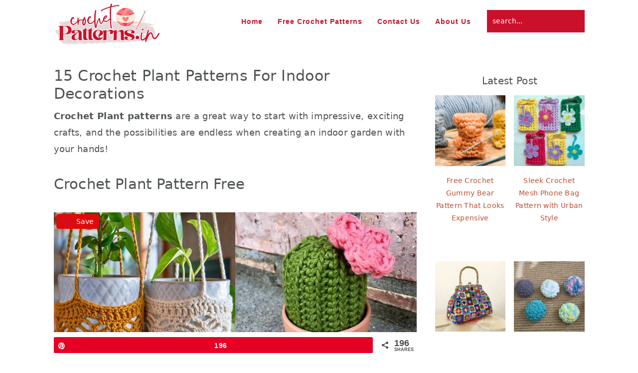

--- FILE ---
content_type: text/html; charset=UTF-8
request_url: https://www.crochetpatterns.in/crochet-plant/
body_size: 17403
content:
<!DOCTYPE html><html lang="en-US"><head ><meta charset="UTF-8" /><meta name="viewport" content="width=device-width, initial-scale=1" /><meta name='robots' content='index, follow, max-image-preview:large, max-snippet:-1, max-video-preview:-1' /><title>15 Crochet Plant Patterns For Indoor Decorations</title><meta name="description" content="Our super exciting and unique crochet plant patterns provide perfect, no-maintenance alternatives to natural scenery." /><link rel="canonical" href="https://www.crochetpatterns.in/crochet-plant/" /><meta property="og:locale" content="en_US" /><meta property="og:type" content="article" /><meta property="og:title" content="15 Crochet Plant Patterns For Indoor Decorations" /><meta property="og:description" content="Our super exciting and unique crochet plant patterns provide perfect, no-maintenance alternatives to natural scenery." /><meta property="og:url" content="https://www.crochetpatterns.in/crochet-plant/" /><meta property="og:site_name" content="Crochet Patterns" /><meta property="article:published_time" content="2024-07-03T07:02:10+00:00" /><meta property="article:modified_time" content="2024-07-22T06:34:20+00:00" /><meta property="og:image" content="https://www.crochetpatterns.in/wp-content/uploads/2023/03/Crochet-Plant-Patterns.jpg" /><meta property="og:image:width" content="300" /><meta property="og:image:height" content="400" /><meta property="og:image:type" content="image/jpeg" /><meta name="author" content="Christine" /><meta name="twitter:card" content="summary_large_image" /><meta name="twitter:label1" content="Written by" /><meta name="twitter:data1" content="Christine" /><meta name="twitter:label2" content="Est. reading time" /><meta name="twitter:data2" content="12 minutes" /> <script type="application/ld+json" class="yoast-schema-graph">{"@context":"https://schema.org","@graph":[{"@type":"Article","@id":"https://www.crochetpatterns.in/crochet-plant/#article","isPartOf":{"@id":"https://www.crochetpatterns.in/crochet-plant/"},"author":{"name":"Christine","@id":"https://www.crochetpatterns.in/#/schema/person/18834c154b9892a4d5c64fc51cdabe07"},"headline":"15 Crochet Plant Patterns For Indoor Decorations","datePublished":"2024-07-03T07:02:10+00:00","dateModified":"2024-07-22T06:34:20+00:00","mainEntityOfPage":{"@id":"https://www.crochetpatterns.in/crochet-plant/"},"wordCount":1840,"commentCount":0,"publisher":{"@id":"https://www.crochetpatterns.in/#organization"},"image":{"@id":"https://www.crochetpatterns.in/crochet-plant/#primaryimage"},"thumbnailUrl":"https://www.crochetpatterns.in/wp-content/uploads/2023/03/Crochet-Plant-Patterns.jpg","articleSection":["Crochet Accessories"],"inLanguage":"en-US","potentialAction":[{"@type":"CommentAction","name":"Comment","target":["https://www.crochetpatterns.in/crochet-plant/#respond"]}]},{"@type":"WebPage","@id":"https://www.crochetpatterns.in/crochet-plant/","url":"https://www.crochetpatterns.in/crochet-plant/","name":"15 Crochet Plant Patterns For Indoor Decorations","isPartOf":{"@id":"https://www.crochetpatterns.in/#website"},"primaryImageOfPage":{"@id":"https://www.crochetpatterns.in/crochet-plant/#primaryimage"},"image":{"@id":"https://www.crochetpatterns.in/crochet-plant/#primaryimage"},"thumbnailUrl":"https://www.crochetpatterns.in/wp-content/uploads/2023/03/Crochet-Plant-Patterns.jpg","datePublished":"2024-07-03T07:02:10+00:00","dateModified":"2024-07-22T06:34:20+00:00","description":"Our super exciting and unique crochet plant patterns provide perfect, no-maintenance alternatives to natural scenery.","inLanguage":"en-US","potentialAction":[{"@type":"ReadAction","target":["https://www.crochetpatterns.in/crochet-plant/"]}]},{"@type":"ImageObject","inLanguage":"en-US","@id":"https://www.crochetpatterns.in/crochet-plant/#primaryimage","url":"https://www.crochetpatterns.in/wp-content/uploads/2023/03/Crochet-Plant-Patterns.jpg","contentUrl":"https://www.crochetpatterns.in/wp-content/uploads/2023/03/Crochet-Plant-Patterns.jpg","width":300,"height":400,"caption":"Crochet Plant Patterns"},{"@type":"WebSite","@id":"https://www.crochetpatterns.in/#website","url":"https://www.crochetpatterns.in/","name":"Crochet Patterns","description":"","publisher":{"@id":"https://www.crochetpatterns.in/#organization"},"potentialAction":[{"@type":"SearchAction","target":{"@type":"EntryPoint","urlTemplate":"https://www.crochetpatterns.in/?s={search_term_string}"},"query-input":{"@type":"PropertyValueSpecification","valueRequired":true,"valueName":"search_term_string"}}],"inLanguage":"en-US"},{"@type":"Organization","@id":"https://www.crochetpatterns.in/#organization","name":"Crochet Patterns","url":"https://www.crochetpatterns.in/","logo":{"@type":"ImageObject","inLanguage":"en-US","@id":"https://www.crochetpatterns.in/#/schema/logo/image/","url":"https://www.crochetpatterns.in/wp-content/uploads/2021/11/Logo.png","contentUrl":"https://www.crochetpatterns.in/wp-content/uploads/2021/11/Logo.png","width":215,"height":55,"caption":"Crochet Patterns"},"image":{"@id":"https://www.crochetpatterns.in/#/schema/logo/image/"}},{"@type":"Person","@id":"https://www.crochetpatterns.in/#/schema/person/18834c154b9892a4d5c64fc51cdabe07","name":"Christine","image":{"@type":"ImageObject","inLanguage":"en-US","@id":"https://www.crochetpatterns.in/#/schema/person/image/","url":"https://secure.gravatar.com/avatar/e07221023395b60a0a134f9a39b6c4106e4fb96dc7ffb6760c04c04c79918616?s=96&d=mm&r=g","contentUrl":"https://secure.gravatar.com/avatar/e07221023395b60a0a134f9a39b6c4106e4fb96dc7ffb6760c04c04c79918616?s=96&d=mm&r=g","caption":"Christine"},"description":"I am Christine, a professional blogger with 5-year experience; We have a superb team of committed researchers who always spend time discovering the best-ever crochet patterns around the web.","sameAs":["https://www.crochetpatterns.in/about-us/","admin"]}]}</script> <link data-optimized="2" rel="stylesheet" href="https://www.crochetpatterns.in/wp-content/litespeed/css/9846b636206b97a48d11742830710cbe.css?ver=bdd59" /> <script type="text/javascript" src="https://www.crochetpatterns.in/wp-includes/js/jquery/jquery.min.js?ver=3.7.1" id="jquery-core-js"></script> <link rel="pingback" href="https://www.crochetpatterns.in/xmlrpc.php" /><meta name="msvalidate.01" content="17B65407A3E2B941EECF6C5329660680" /><meta name='dmca-site-verification' content='RnE5enNlZTNIM2lERHpQNzNYTWt6YkJreGV5Zm5iRVBEVHdHTnd5aFVkcz01' /> <script async src="https://www.googletagmanager.com/gtag/js?id=G-J5PNPN1DN4"></script> <script>window.dataLayer = window.dataLayer || [];
  function gtag(){dataLayer.push(arguments);}
  gtag('js', new Date());

  gtag('config', 'G-J5PNPN1DN4');</script>  <script async src="https://www.googletagmanager.com/gtag/js?id=G-J5PNPN1DN4"></script> <script>window.dataLayer = window.dataLayer || [];
  function gtag(){dataLayer.push(arguments);}
  gtag('js', new Date());

  gtag('config', 'G-J5PNPN1DN4');</script><script type="text/javascript" async="async" data-noptimize="1" data-cfasync="false" src="//scripts.scriptwrapper.com/tags/dd53196d-9dd9-49d9-b93d-54941a03655e.js"></script> <link rel="icon" href="https://www.crochetpatterns.in/wp-content/uploads/2019/08/Logo-80x80.jpg" sizes="32x32" /><link rel="icon" href="https://www.crochetpatterns.in/wp-content/uploads/2019/08/Logo.jpg" sizes="192x192" /><link rel="apple-touch-icon" href="https://www.crochetpatterns.in/wp-content/uploads/2019/08/Logo.jpg" /><meta name="msapplication-TileImage" content="https://www.crochetpatterns.in/wp-content/uploads/2019/08/Logo.jpg" /><script type="text/javascript" data-no-optimize="1" async>
!function(e,t){var a=e.createElement("script"),m=e.getElementsByTagName("script")[0];a.async=1;a.src=t;m.parentNode.insertBefore(a,m)}(document,"https://universal.wgplayer.com/tag/?lh="+window.location.hostname+"&wp="+window.location.pathname+"&ws="+window.location.search);
</script></head><body class="wp-singular post-template-default single single-post postid-19285 single-format-standard wp-custom-logo wp-theme-genesis wp-child-theme-seasonedpro-v444 custom-header header-image header-full-width content-sidebar genesis-breadcrumbs-hidden genesis-footer-widgets-hidden seasoned-pro grow-content-body feast-plugin wp-6-8-3 fp-14-9-0"><div class="site-container"><ul class="genesis-skip-link"><li><a href="#genesis-nav-primary" class="screen-reader-shortcut"> Skip to primary navigation</a></li><li><a href="#genesis-content" class="screen-reader-shortcut"> Skip to main content</a></li><li><a href="#genesis-sidebar-primary" class="screen-reader-shortcut"> Skip to primary sidebar</a></li></ul><header class="site-header"><div class="wrap"><div class="title-area"><div class="site-title"><a href="https://www.crochetpatterns.in/" title="Crochet Patterns" ><img src="https://www.crochetpatterns.in/wp-content/uploads/2025/10/cropped-Screenshot-2025-10-03-155141.png" title="Crochet Patterns" alt="Crochet Patterns logo" data-pin-nopin="true" /></a></div></div><nav class="nav-primary" aria-label="Main" id="genesis-nav-primary"><div class="wrap"><ul id="menu-main" class="menu genesis-nav-menu menu-primary js-superfish"><li id="menu-item-8" class="menu-item menu-item-type-custom menu-item-object-custom menu-item-home current-post-parent menu-item-8"><a href="https://www.crochetpatterns.in"><span >Home</span></a></li><li id="menu-item-14861" class="menu-item menu-item-type-taxonomy menu-item-object-category menu-item-has-children menu-item-14861"><a href="https://www.crochetpatterns.in/free-crochet-patterns/"><span >Free Crochet Patterns</span></a><ul class="sub-menu"><li id="menu-item-14862" class="menu-item menu-item-type-taxonomy menu-item-object-category menu-item-14862"><a href="https://www.crochetpatterns.in/amigurumi-patterns/"><span >Amigurumi Patterns</span></a></li><li id="menu-item-14863" class="menu-item menu-item-type-taxonomy menu-item-object-category current-post-ancestor current-menu-parent current-post-parent menu-item-14863"><a href="https://www.crochetpatterns.in/crochet-accessories/"><span >Crochet Accessories</span></a></li><li id="menu-item-14864" class="menu-item menu-item-type-taxonomy menu-item-object-category menu-item-14864"><a href="https://www.crochetpatterns.in/crochet-hats/"><span >Crochet Hat Patterns</span></a></li><li id="menu-item-14865" class="menu-item menu-item-type-taxonomy menu-item-object-category menu-item-14865"><a href="https://www.crochetpatterns.in/crochet-bags/"><span >Crochet Bag Patterns</span></a></li><li id="menu-item-14866" class="menu-item menu-item-type-taxonomy menu-item-object-category menu-item-14866"><a href="https://www.crochetpatterns.in/crochet-tops/"><span >Crochet Top Patterns</span></a></li><li id="menu-item-14867" class="menu-item menu-item-type-taxonomy menu-item-object-category menu-item-14867"><a href="https://www.crochetpatterns.in/crochet-cardigans/"><span >Crochet Cardigan Patterns</span></a></li><li id="menu-item-14868" class="menu-item menu-item-type-taxonomy menu-item-object-category menu-item-14868"><a href="https://www.crochetpatterns.in/crochet-scarfs/"><span >Crochet Scarf Patterns</span></a></li><li id="menu-item-14869" class="menu-item menu-item-type-taxonomy menu-item-object-category menu-item-14869"><a href="https://www.crochetpatterns.in/crochet-blankets/"><span >Crochet Blanket Pattern</span></a></li><li id="menu-item-14870" class="menu-item menu-item-type-taxonomy menu-item-object-category menu-item-14870"><a href="https://www.crochetpatterns.in/crochet-pillows/"><span >Crochet Pillows</span></a></li><li id="menu-item-14871" class="menu-item menu-item-type-taxonomy menu-item-object-category menu-item-14871"><a href="https://www.crochetpatterns.in/crochet-shawls/"><span >Crochet Shawl Patterns</span></a></li><li id="menu-item-14872" class="menu-item menu-item-type-taxonomy menu-item-object-category menu-item-14872"><a href="https://www.crochetpatterns.in/crochet-sweater/"><span >Crochet Sweater Patterns</span></a></li></ul></li><li id="menu-item-21539" class="menu-item menu-item-type-post_type menu-item-object-page menu-item-21539"><a href="https://www.crochetpatterns.in/contact-us/"><span >Contact Us</span></a></li><li id="menu-item-21540" class="menu-item menu-item-type-post_type menu-item-object-page menu-item-21540"><a href="https://www.crochetpatterns.in/about-us/"><span >About Us</span></a></li><li id="seasoned-search" class="seasoned-search menu-item"><form class="search-form" method="get" action="https://www.crochetpatterns.in/" role="search"><label class="search-form-label screen-reader-text" for="searchform-1">search...</label><input class="search-form-input" type="search" name="s" id="searchform-1" placeholder="search..."><input class="search-form-submit" type="submit" value="Search"><meta content="https://www.crochetpatterns.in/?s={s}"></form></li></ul></div></nav></div></header><header class="feastmobilenavbar"><div class="feastmenutoggle"><a href="#feastmobilemenu"><?xml version="1.0" encoding="iso-8859-1"?>
<!DOCTYPE svg PUBLIC "-//W3C//DTD SVG 1.1//EN" "//www.w3.org/Graphics/SVG/1.1/DTD/svg11.dtd">
<svg version="1.1" id="Capa_1" xmlns="//www.w3.org/2000/svg" xmlns:xlink="//www.w3.org/1999/xlink" x="0px" y="0px" width="30px" height="30px" viewBox="0 0 459 459" style="enable-background:new 0 0 459 459;" xml:space="preserve" aria-labelledby="menuicon" role="img"><title id="menuicon">menu icon</title>
<g id="menu">
<path fill="currentColor" d="M0,382.5h459v-51H0V382.5z M0,255h459v-51H0V255z M0,76.5v51h459v-51H0z"/>
</g>
</svg>
</a></div><div class="feastmenulogo"><a href="https://www.crochetpatterns.in"><img src="https://www.crochetpatterns.in/wp-content/uploads/2025/10/cropped-Screenshot-2025-10-03-155141.png" srcset="https://www.crochetpatterns.in/wp-content/uploads/2025/10/Screenshot-2025-10-03-155141.png 2x" alt="go to homepage" data-skip-lazy data-pin-nopin="true" height="70" width="200" /></a></div><div class="feastsearchtoggle"><a href="#feastmobilemenu"><svg xmlns="//www.w3.org/2000/svg" xmlns:xlink="//www.w3.org/1999/xlink" xml:space="preserve" xmlns:svg="//www.w3.org/2000/svg" version="1.1" x="0px" y="0px" width="30px" height="30px" viewBox="0 0 100 100" aria-labelledby="searchicon" role="img"><title id="searchicon">search icon</title>
<g transform="translate(0,-952.36218)">
<path fill="currentColor" d="M 40 11 C 24.007431 11 11 24.00743 11 40 C 11 55.9926 24.007431 69 40 69 C 47.281794 69 53.935267 66.28907 59.03125 61.84375 L 85.59375 88.40625 C 86.332786 89.16705 87.691654 89.1915 88.4375 88.4375 C 89.183345 87.6834 89.175154 86.2931 88.40625 85.5625 L 61.875 59.03125 C 66.312418 53.937244 69 47.274551 69 40 C 69 24.00743 55.992569 11 40 11 z M 40 15 C 53.830808 15 65 26.16919 65 40 C 65 53.8308 53.830808 65 40 65 C 26.169192 65 15 53.8308 15 40 C 15 26.16919 26.169192 15 40 15 z " transform="translate(0,952.36218)">
</path>
</g>
</svg>
</a></div></header><nav id="feastmobilemenu" class="feastmobilemenu-background" aria-label="main"><div class="mmm-dialog"><div class="mmm-content"><a href="https://www.crochetpatterns.in"><img id="mmmlogo" src="https://www.crochetpatterns.in/wp-content/uploads/2025/10/cropped-Screenshot-2025-10-03-155141.png" srcset="https://www.crochetpatterns.in/wp-content/uploads/2025/10/Screenshot-2025-10-03-155141.png 2x" alt="Homepage link" data-pin-nopin="true" /></a><div id="feast-mobile-search"><form class="search-form" method="get" action="https://www.crochetpatterns.in/" role="search"><label class="search-form-label screen-reader-text" for="searchform-2">search...</label><input class="search-form-input" type="search" name="s" id="searchform-2" placeholder="search..."><input class="search-form-submit" type="submit" value="Search"><meta content="https://www.crochetpatterns.in/?s={s}"></form></div><ul id="menu-main-1" class="menu"><li class="menu-item menu-item-type-custom menu-item-object-custom menu-item-home current-post-parent menu-item-8"><a href="https://www.crochetpatterns.in">Home</a></li><li class="menu-item menu-item-type-taxonomy menu-item-object-category menu-item-has-children menu-item-14861"><a href="https://www.crochetpatterns.in/free-crochet-patterns/">Free Crochet Patterns</a><ul class="sub-menu"><li class="menu-item menu-item-type-taxonomy menu-item-object-category menu-item-14862"><a href="https://www.crochetpatterns.in/amigurumi-patterns/">Amigurumi Patterns</a></li><li class="menu-item menu-item-type-taxonomy menu-item-object-category current-post-ancestor current-menu-parent current-post-parent menu-item-14863"><a href="https://www.crochetpatterns.in/crochet-accessories/">Crochet Accessories</a></li><li class="menu-item menu-item-type-taxonomy menu-item-object-category menu-item-14864"><a href="https://www.crochetpatterns.in/crochet-hats/">Crochet Hat Patterns</a></li><li class="menu-item menu-item-type-taxonomy menu-item-object-category menu-item-14865"><a href="https://www.crochetpatterns.in/crochet-bags/">Crochet Bag Patterns</a></li><li class="menu-item menu-item-type-taxonomy menu-item-object-category menu-item-14866"><a href="https://www.crochetpatterns.in/crochet-tops/">Crochet Top Patterns</a></li><li class="menu-item menu-item-type-taxonomy menu-item-object-category menu-item-14867"><a href="https://www.crochetpatterns.in/crochet-cardigans/">Crochet Cardigan Patterns</a></li><li class="menu-item menu-item-type-taxonomy menu-item-object-category menu-item-14868"><a href="https://www.crochetpatterns.in/crochet-scarfs/">Crochet Scarf Patterns</a></li><li class="menu-item menu-item-type-taxonomy menu-item-object-category menu-item-14869"><a href="https://www.crochetpatterns.in/crochet-blankets/">Crochet Blanket Pattern</a></li><li class="menu-item menu-item-type-taxonomy menu-item-object-category menu-item-14870"><a href="https://www.crochetpatterns.in/crochet-pillows/">Crochet Pillows</a></li><li class="menu-item menu-item-type-taxonomy menu-item-object-category menu-item-14871"><a href="https://www.crochetpatterns.in/crochet-shawls/">Crochet Shawl Patterns</a></li><li class="menu-item menu-item-type-taxonomy menu-item-object-category menu-item-14872"><a href="https://www.crochetpatterns.in/crochet-sweater/">Crochet Sweater Patterns</a></li></ul></li><li class="menu-item menu-item-type-post_type menu-item-object-page menu-item-21539"><a href="https://www.crochetpatterns.in/contact-us/">Contact Us</a></li><li class="menu-item menu-item-type-post_type menu-item-object-page menu-item-21540"><a href="https://www.crochetpatterns.in/about-us/">About Us</a></li><li id="seasoned-search" class="seasoned-search menu-item"><form class="search-form" method="get" action="https://www.crochetpatterns.in/" role="search"><label class="search-form-label screen-reader-text" for="searchform-3">search...</label><input class="search-form-input" type="search" name="s" id="searchform-3" placeholder="search..."><input class="search-form-submit" type="submit" value="Search"><meta content="https://www.crochetpatterns.in/?s={s}"></form></li></ul><div id="feast-mobile-menu-social-icons"><div id="feast-social"></div></div><a href="#" class="closebtn">×</a></div></div></nav><div class="site-inner"><div class="content-sidebar-wrap"><main class="content" id="genesis-content"><article class="post-19285 post type-post status-publish format-standard has-post-thumbnail category-crochet-accessories grow-content-main entry" aria-label="15 Crochet Plant Patterns For Indoor Decorations"><header class="entry-header"><h1 class="entry-title">15 Crochet Plant Patterns For Indoor Decorations</h1></header><div class="entry-content"><p><strong>Crochet Plant patterns</strong> are a great way to start with impressive, exciting crafts, and the possibilities are endless when creating an indoor garden with your hands!</p><h2>Crochet Plant Pattern Free</h2><h2><div class="pin-it-container " style="position:relative; display:inline-block;"><img decoding="async" width="800" height="1407" src="https://www.crochetpatterns.in/wp-content/uploads/2023/04/Free-Crochet-Plant-Patterns.jpg" class="attachment-full size-full" alt="Free Crochet Plant Patterns" srcset="https://www.crochetpatterns.in/wp-content/uploads/2023/04/Free-Crochet-Plant-Patterns.jpg 800w, https://www.crochetpatterns.in/wp-content/uploads/2023/04/Free-Crochet-Plant-Patterns-171x300.jpg 171w, https://www.crochetpatterns.in/wp-content/uploads/2023/04/Free-Crochet-Plant-Patterns-582x1024.jpg 582w, https://www.crochetpatterns.in/wp-content/uploads/2023/04/Free-Crochet-Plant-Patterns-768x1351.jpg 768w" sizes="(max-width: 800px) 100vw, 800px" /><a class="pinsavepinterest-pin-it-button top-left" target="_blank" rel="noopener" title="Save"
aria-label="Save" href="https://pinterest.com/pin/create/bookmarklet/?media=https://www.crochetpatterns.in/wp-content/uploads/2023/04/Free-Crochet-Plant-Patterns.jpg&url=https://www.crochetpatterns.in/crochet-plant/&description=15 Crochet Plant Patterns For Indoor Decorations"
style="background-color:#dd0b0b; color:#ffffff; text-decoration:none; display:flex; align-items:center;">
<span class="pinsavepinterest-network-icon" style="display:flex; align-items:center; margin-right:5px;">
<svg xmlns="http://www.w3.org/2000/svg" width="23" height="32" viewBox="0 0 23 32">
<path d="M0 10.656q0-1.92 0.672-3.616t1.856-2.976 2.72-2.208 3.296-1.408 3.616-0.448q2.816 0 5.248 1.184t3.936 3.456 1.504 5.12q0 1.728-0.32 3.36t-1.088 3.168-1.792 2.656-2.56 1.856-3.392 0.672q-1.216 0-2.4-0.576t-1.728-1.568q-0.16 0.704-0.48 2.016t-0.448 1.696-0.352 1.28-0.48 1.248-0.544 1.12-0.832 1.408-1.12 1.536l-0.224 0.096-0.16-0.192q-0.288-2.816-0.288-3.36 0-1.632 0.384-3.68t1.184-5.152 0.928-3.616q-0.576-1.152-0.576-3.008 0-1.504 0.928-2.784t2.368-1.312q1.088 0 1.696 0.736t0.608 1.824q0 1.184-0.768 3.392t-0.8 3.36q0 1.12 0.8 1.856t1.952 0.736q0.992 0 1.824-0.448t1.408-1.216 0.992-1.696 0.672-1.952 0.352-1.984 0.128-1.792q0-3.072-1.952-4.8t-5.12-1.728q-3.552 0-5.952 2.304t-2.4 5.856q0 0.8 0.224 1.536t0.48 1.152 0.48 0.832 0.224 0.544q0 0.48-0.256 1.28t-0.672 0.8q-0.032 0-0.288-0.032-0.928-0.288-1.632-0.992t-1.088-1.696-0.576-1.92-0.192-1.92z"></path>
</svg>
</span>
<span class="pinsavepinterest-pin-it-text" style="display:flex; align-items:center;">Save</span>
</a></div></h2><p>Make your own lightweight, durable plants for indoor or outdoor use. These<strong> amazing crochet plants</strong> look just like their real-life counterparts, with<strong> crochet leaves</strong> and stem that are so realistic you’ll want to water them occasionally! They're best to add a touch of foliage to any room, but you don’t have to worry about watering or sunshine; sit back and enjoy them for as long as it takes your guests to figure out that you didn’t buy the real thing.</p><h2>Crochet Plant Hanger</h2><p><div class="pin-it-container " style="position:relative; display:inline-block;"><img decoding="async" width="1000" height="1500" src="https://www.crochetpatterns.in/wp-content/uploads/2023/03/Plant-Hanger-2.jpg" class="attachment-full size-full" alt="Plant Hanger" srcset="https://www.crochetpatterns.in/wp-content/uploads/2023/03/Plant-Hanger-2.jpg 1000w, https://www.crochetpatterns.in/wp-content/uploads/2023/03/Plant-Hanger-2-200x300.jpg 200w, https://www.crochetpatterns.in/wp-content/uploads/2023/03/Plant-Hanger-2-683x1024.jpg 683w, https://www.crochetpatterns.in/wp-content/uploads/2023/03/Plant-Hanger-2-768x1152.jpg 768w" sizes="(max-width: 1000px) 100vw, 1000px" /><a class="pinsavepinterest-pin-it-button top-left" target="_blank" rel="noopener" title="Save"
aria-label="Save" href="https://pinterest.com/pin/create/bookmarklet/?media=https://www.crochetpatterns.in/wp-content/uploads/2023/03/Plant-Hanger-2.jpg&url=https://www.crochetpatterns.in/crochet-plant/&description=15 Crochet Plant Patterns For Indoor Decorations"
style="background-color:#dd0b0b; color:#ffffff; text-decoration:none; display:flex; align-items:center;">
<span class="pinsavepinterest-network-icon" style="display:flex; align-items:center; margin-right:5px;">
<svg xmlns="http://www.w3.org/2000/svg" width="23" height="32" viewBox="0 0 23 32">
<path d="M0 10.656q0-1.92 0.672-3.616t1.856-2.976 2.72-2.208 3.296-1.408 3.616-0.448q2.816 0 5.248 1.184t3.936 3.456 1.504 5.12q0 1.728-0.32 3.36t-1.088 3.168-1.792 2.656-2.56 1.856-3.392 0.672q-1.216 0-2.4-0.576t-1.728-1.568q-0.16 0.704-0.48 2.016t-0.448 1.696-0.352 1.28-0.48 1.248-0.544 1.12-0.832 1.408-1.12 1.536l-0.224 0.096-0.16-0.192q-0.288-2.816-0.288-3.36 0-1.632 0.384-3.68t1.184-5.152 0.928-3.616q-0.576-1.152-0.576-3.008 0-1.504 0.928-2.784t2.368-1.312q1.088 0 1.696 0.736t0.608 1.824q0 1.184-0.768 3.392t-0.8 3.36q0 1.12 0.8 1.856t1.952 0.736q0.992 0 1.824-0.448t1.408-1.216 0.992-1.696 0.672-1.952 0.352-1.984 0.128-1.792q0-3.072-1.952-4.8t-5.12-1.728q-3.552 0-5.952 2.304t-2.4 5.856q0 0.8 0.224 1.536t0.48 1.152 0.48 0.832 0.224 0.544q0 0.48-0.256 1.28t-0.672 0.8q-0.032 0-0.288-0.032-0.928-0.288-1.632-0.992t-1.088-1.696-0.576-1.92-0.192-1.92z"></path>
</svg>
</span>
<span class="pinsavepinterest-pin-it-text" style="display:flex; align-items:center;">Save</span>
</a></div></p><p>Embrace your love for yarn and plants with this Boho Crochet Plant Hanger Pattern, designed to add a stylish touch to your indoor greenery. This adaptable pattern features an airy, holey design, perfect for showcasing your beloved plants with a bohemian flair. Customize your plant hanger with optional tassels or wooden beads for added charm. This easy-to-follow pattern is perfect for beginners and seasoned crocheters, offering two size options to accommodate pots of 3.5-4" and 5-6" in diameter. Alternatively, create modern plant cozies by simply overlooking the hanging chains. Upgrade your plant display with the Boho Crochet Plant Hanger Pattern and bring a touch of handmade elegance to your home!</p><ul><li><strong><label class="core_item_content__label">Suggested yarn: </label></strong>Knit Picks CotLin</li><li><strong><label class="core_item_content__label">Hook size: </label></strong>4.0 mm (G)</li></ul><p><a href="https://www.ravelry.com/patterns/library/plant-hanger-16" target="_blank" rel="noopener">ravelry</a></p><h2>Boho Crochet Plant Hanger</h2><p><div class="pin-it-container " style="position:relative; display:inline-block;"><img loading="lazy" decoding="async" width="1000" height="1500" src="https://www.crochetpatterns.in/wp-content/uploads/2023/03/Boho-Plant-Hanger-1.jpg" class="attachment-full size-full" alt="Boho Plant Hanger" srcset="https://www.crochetpatterns.in/wp-content/uploads/2023/03/Boho-Plant-Hanger-1.jpg 1000w, https://www.crochetpatterns.in/wp-content/uploads/2023/03/Boho-Plant-Hanger-1-200x300.jpg 200w, https://www.crochetpatterns.in/wp-content/uploads/2023/03/Boho-Plant-Hanger-1-683x1024.jpg 683w, https://www.crochetpatterns.in/wp-content/uploads/2023/03/Boho-Plant-Hanger-1-768x1152.jpg 768w" sizes="auto, (max-width: 1000px) 100vw, 1000px" /><a class="pinsavepinterest-pin-it-button top-left" target="_blank" rel="noopener" title="Save"
aria-label="Save" href="https://pinterest.com/pin/create/bookmarklet/?media=https://www.crochetpatterns.in/wp-content/uploads/2023/03/Boho-Plant-Hanger-1.jpg&url=https://www.crochetpatterns.in/crochet-plant/&description=15 Crochet Plant Patterns For Indoor Decorations"
style="background-color:#dd0b0b; color:#ffffff; text-decoration:none; display:flex; align-items:center;">
<span class="pinsavepinterest-network-icon" style="display:flex; align-items:center; margin-right:5px;">
<svg xmlns="http://www.w3.org/2000/svg" width="23" height="32" viewBox="0 0 23 32">
<path d="M0 10.656q0-1.92 0.672-3.616t1.856-2.976 2.72-2.208 3.296-1.408 3.616-0.448q2.816 0 5.248 1.184t3.936 3.456 1.504 5.12q0 1.728-0.32 3.36t-1.088 3.168-1.792 2.656-2.56 1.856-3.392 0.672q-1.216 0-2.4-0.576t-1.728-1.568q-0.16 0.704-0.48 2.016t-0.448 1.696-0.352 1.28-0.48 1.248-0.544 1.12-0.832 1.408-1.12 1.536l-0.224 0.096-0.16-0.192q-0.288-2.816-0.288-3.36 0-1.632 0.384-3.68t1.184-5.152 0.928-3.616q-0.576-1.152-0.576-3.008 0-1.504 0.928-2.784t2.368-1.312q1.088 0 1.696 0.736t0.608 1.824q0 1.184-0.768 3.392t-0.8 3.36q0 1.12 0.8 1.856t1.952 0.736q0.992 0 1.824-0.448t1.408-1.216 0.992-1.696 0.672-1.952 0.352-1.984 0.128-1.792q0-3.072-1.952-4.8t-5.12-1.728q-3.552 0-5.952 2.304t-2.4 5.856q0 0.8 0.224 1.536t0.48 1.152 0.48 0.832 0.224 0.544q0 0.48-0.256 1.28t-0.672 0.8q-0.032 0-0.288-0.032-0.928-0.288-1.632-0.992t-1.088-1.696-0.576-1.92-0.192-1.92z"></path>
</svg>
</span>
<span class="pinsavepinterest-pin-it-text" style="display:flex; align-items:center;">Save</span>
</a></div></p><p>Introducing the Boho Plant Hanger Crochet Pattern, a must-have for any plant lover! This pattern uses simple stitches and chains to create a beautiful, diamond-like mesh design perfect for showcasing your favorite hanging plants. Prepared with high-quality cotton yarn, this plant hanger is stylish and durable, making it perfect for indoor and outdoor use. This pattern is beginner-friendly, so even if you're new to crochet, you can still create a stunning plant hanger for your home. The video tutorial with the pattern will guide you through every step of the process, including chaining 130 for the hanging straps. Happy Crocheting!</p><ul><li><strong><label class="core_item_content__label">Suggested yarn: </label></strong>Knit Picks Dishie Solids</li><li><strong><label class="core_item_content__label">Hook size: </label></strong>4.0 mm (G)</li></ul><p><a href="https://www.ravelry.com/patterns/library/boho-plant-hanger-3" target="_blank" rel="noopener">ravelry</a></p><h2>Crochet Amigurumi Snake Plant</h2><p><div class="pin-it-container " style="position:relative; display:inline-block;"><img loading="lazy" decoding="async" width="1000" height="1500" src="https://www.crochetpatterns.in/wp-content/uploads/2023/03/Amigurumi-Snake-Plant-1.jpg" class="attachment-full size-full" alt="Amigurumi Snake Plant" srcset="https://www.crochetpatterns.in/wp-content/uploads/2023/03/Amigurumi-Snake-Plant-1.jpg 1000w, https://www.crochetpatterns.in/wp-content/uploads/2023/03/Amigurumi-Snake-Plant-1-200x300.jpg 200w, https://www.crochetpatterns.in/wp-content/uploads/2023/03/Amigurumi-Snake-Plant-1-683x1024.jpg 683w, https://www.crochetpatterns.in/wp-content/uploads/2023/03/Amigurumi-Snake-Plant-1-768x1152.jpg 768w" sizes="auto, (max-width: 1000px) 100vw, 1000px" /><a class="pinsavepinterest-pin-it-button top-left" target="_blank" rel="noopener" title="Save"
aria-label="Save" href="https://pinterest.com/pin/create/bookmarklet/?media=https://www.crochetpatterns.in/wp-content/uploads/2023/03/Amigurumi-Snake-Plant-1.jpg&url=https://www.crochetpatterns.in/crochet-plant/&description=15 Crochet Plant Patterns For Indoor Decorations"
style="background-color:#dd0b0b; color:#ffffff; text-decoration:none; display:flex; align-items:center;">
<span class="pinsavepinterest-network-icon" style="display:flex; align-items:center; margin-right:5px;">
<svg xmlns="http://www.w3.org/2000/svg" width="23" height="32" viewBox="0 0 23 32">
<path d="M0 10.656q0-1.92 0.672-3.616t1.856-2.976 2.72-2.208 3.296-1.408 3.616-0.448q2.816 0 5.248 1.184t3.936 3.456 1.504 5.12q0 1.728-0.32 3.36t-1.088 3.168-1.792 2.656-2.56 1.856-3.392 0.672q-1.216 0-2.4-0.576t-1.728-1.568q-0.16 0.704-0.48 2.016t-0.448 1.696-0.352 1.28-0.48 1.248-0.544 1.12-0.832 1.408-1.12 1.536l-0.224 0.096-0.16-0.192q-0.288-2.816-0.288-3.36 0-1.632 0.384-3.68t1.184-5.152 0.928-3.616q-0.576-1.152-0.576-3.008 0-1.504 0.928-2.784t2.368-1.312q1.088 0 1.696 0.736t0.608 1.824q0 1.184-0.768 3.392t-0.8 3.36q0 1.12 0.8 1.856t1.952 0.736q0.992 0 1.824-0.448t1.408-1.216 0.992-1.696 0.672-1.952 0.352-1.984 0.128-1.792q0-3.072-1.952-4.8t-5.12-1.728q-3.552 0-5.952 2.304t-2.4 5.856q0 0.8 0.224 1.536t0.48 1.152 0.48 0.832 0.224 0.544q0 0.48-0.256 1.28t-0.672 0.8q-0.032 0-0.288-0.032-0.928-0.288-1.632-0.992t-1.088-1.696-0.576-1.92-0.192-1.92z"></path>
</svg>
</span>
<span class="pinsavepinterest-pin-it-text" style="display:flex; align-items:center;">Save</span>
</a></div></p><p>Introducing the charming and low-maintenance <a href="https://www.crochetpatterns.in/crochet-mini-amigurumi-patterns/" target="_blank" rel="noopener">amigurumi </a>snake plant, a perfect crochet companion for those who love the look of indoor plants but struggle to keep them alive. This adorable crochet creation brings the beauty of a real snake plant to your living space without watering or sunlight. Ideal for intermediate crocheters, this pattern combines basic crochet stitches and techniques to create a delightful decorative piece. Whether you're a self-proclaimed plant lover or looking for a unique handmade gift, the amigurumi snake plant will brighten any room!</p><p>Materials Needed</p><ul><li>Worsted weight yarn</li><li>Size F/3.75mm crochet hook</li><li>9mm plastic safety eyes</li><li>Black embroidery floss and embroidery needle</li><li>Polyester fiberfill</li><li>Stitch maker etc</li></ul><p><a href="https://www.ravelry.com/patterns/library/amigurumi-snake-plant" target="_blank" rel="noopener">ravelry</a></p><h2>Easiest Desk Crochet Plant Cactus</h2><p><div class="pin-it-container " style="position:relative; display:inline-block;"><img loading="lazy" decoding="async" width="1000" height="1500" src="https://www.crochetpatterns.in/wp-content/uploads/2023/03/Easiest-Desk-Plant-Cactus.jpg" class="attachment-full size-full" alt="Easiest Desk Plant Cactus" srcset="https://www.crochetpatterns.in/wp-content/uploads/2023/03/Easiest-Desk-Plant-Cactus.jpg 1000w, https://www.crochetpatterns.in/wp-content/uploads/2023/03/Easiest-Desk-Plant-Cactus-200x300.jpg 200w, https://www.crochetpatterns.in/wp-content/uploads/2023/03/Easiest-Desk-Plant-Cactus-683x1024.jpg 683w, https://www.crochetpatterns.in/wp-content/uploads/2023/03/Easiest-Desk-Plant-Cactus-768x1152.jpg 768w" sizes="auto, (max-width: 1000px) 100vw, 1000px" /><a class="pinsavepinterest-pin-it-button top-left" target="_blank" rel="noopener" title="Save"
aria-label="Save" href="https://pinterest.com/pin/create/bookmarklet/?media=https://www.crochetpatterns.in/wp-content/uploads/2023/03/Easiest-Desk-Plant-Cactus.jpg&url=https://www.crochetpatterns.in/crochet-plant/&description=15 Crochet Plant Patterns For Indoor Decorations"
style="background-color:#dd0b0b; color:#ffffff; text-decoration:none; display:flex; align-items:center;">
<span class="pinsavepinterest-network-icon" style="display:flex; align-items:center; margin-right:5px;">
<svg xmlns="http://www.w3.org/2000/svg" width="23" height="32" viewBox="0 0 23 32">
<path d="M0 10.656q0-1.92 0.672-3.616t1.856-2.976 2.72-2.208 3.296-1.408 3.616-0.448q2.816 0 5.248 1.184t3.936 3.456 1.504 5.12q0 1.728-0.32 3.36t-1.088 3.168-1.792 2.656-2.56 1.856-3.392 0.672q-1.216 0-2.4-0.576t-1.728-1.568q-0.16 0.704-0.48 2.016t-0.448 1.696-0.352 1.28-0.48 1.248-0.544 1.12-0.832 1.408-1.12 1.536l-0.224 0.096-0.16-0.192q-0.288-2.816-0.288-3.36 0-1.632 0.384-3.68t1.184-5.152 0.928-3.616q-0.576-1.152-0.576-3.008 0-1.504 0.928-2.784t2.368-1.312q1.088 0 1.696 0.736t0.608 1.824q0 1.184-0.768 3.392t-0.8 3.36q0 1.12 0.8 1.856t1.952 0.736q0.992 0 1.824-0.448t1.408-1.216 0.992-1.696 0.672-1.952 0.352-1.984 0.128-1.792q0-3.072-1.952-4.8t-5.12-1.728q-3.552 0-5.952 2.304t-2.4 5.856q0 0.8 0.224 1.536t0.48 1.152 0.48 0.832 0.224 0.544q0 0.48-0.256 1.28t-0.672 0.8q-0.032 0-0.288-0.032-0.928-0.288-1.632-0.992t-1.088-1.696-0.576-1.92-0.192-1.92z"></path>
</svg>
</span>
<span class="pinsavepinterest-pin-it-text" style="display:flex; align-items:center;">Save</span>
</a></div></p><p>Try this  Easiest <a href="https://www.crochetpatterns.in/crochet-cactus-pattern/" target="_blank" rel="noopener"><strong>Cactus Crochet Pattern</strong></a>, a delightful and beginner-friendly design that brings a touch of greenery to your workspace. What's even better? This cactus requires no soil or water to thrive, making it a low-maintenance yet stylish addition to your desk or bookshelf. This pattern is designed to be beginner-friendly, with simple single crochet stitches that anyone can master. So, Brighten up your desk and enhance your crochet skills with the easiest crochet pattern today that will never wilt or die!</p><ul><li><strong><label class="core_item_content__label">Suggested yarn: </label></strong>Cascade Yarns ® Avalon</li><li><strong><label class="core_item_content__label">Hook size: </label></strong>3.5 mm (E)</li></ul><p><a href="https://www.ravelry.com/patterns/library/easiest-desk-plant-cactus" target="_blank" rel="noopener">ravelry</a></p><h2>Cozy Alpine Plant Pot Cover</h2><p><div class="pin-it-container " style="position:relative; display:inline-block;"><img loading="lazy" decoding="async" width="1000" height="1500" src="https://www.crochetpatterns.in/wp-content/uploads/2023/03/Cozy-Alpine-Plant-Pot-Cover.jpg" class="attachment-full size-full" alt="Cozy Alpine Plant Pot Cover" srcset="https://www.crochetpatterns.in/wp-content/uploads/2023/03/Cozy-Alpine-Plant-Pot-Cover.jpg 1000w, https://www.crochetpatterns.in/wp-content/uploads/2023/03/Cozy-Alpine-Plant-Pot-Cover-200x300.jpg 200w, https://www.crochetpatterns.in/wp-content/uploads/2023/03/Cozy-Alpine-Plant-Pot-Cover-683x1024.jpg 683w, https://www.crochetpatterns.in/wp-content/uploads/2023/03/Cozy-Alpine-Plant-Pot-Cover-768x1152.jpg 768w" sizes="auto, (max-width: 1000px) 100vw, 1000px" /><a class="pinsavepinterest-pin-it-button top-left" target="_blank" rel="noopener" title="Save"
aria-label="Save" href="https://pinterest.com/pin/create/bookmarklet/?media=https://www.crochetpatterns.in/wp-content/uploads/2023/03/Cozy-Alpine-Plant-Pot-Cover.jpg&url=https://www.crochetpatterns.in/crochet-plant/&description=15 Crochet Plant Patterns For Indoor Decorations"
style="background-color:#dd0b0b; color:#ffffff; text-decoration:none; display:flex; align-items:center;">
<span class="pinsavepinterest-network-icon" style="display:flex; align-items:center; margin-right:5px;">
<svg xmlns="http://www.w3.org/2000/svg" width="23" height="32" viewBox="0 0 23 32">
<path d="M0 10.656q0-1.92 0.672-3.616t1.856-2.976 2.72-2.208 3.296-1.408 3.616-0.448q2.816 0 5.248 1.184t3.936 3.456 1.504 5.12q0 1.728-0.32 3.36t-1.088 3.168-1.792 2.656-2.56 1.856-3.392 0.672q-1.216 0-2.4-0.576t-1.728-1.568q-0.16 0.704-0.48 2.016t-0.448 1.696-0.352 1.28-0.48 1.248-0.544 1.12-0.832 1.408-1.12 1.536l-0.224 0.096-0.16-0.192q-0.288-2.816-0.288-3.36 0-1.632 0.384-3.68t1.184-5.152 0.928-3.616q-0.576-1.152-0.576-3.008 0-1.504 0.928-2.784t2.368-1.312q1.088 0 1.696 0.736t0.608 1.824q0 1.184-0.768 3.392t-0.8 3.36q0 1.12 0.8 1.856t1.952 0.736q0.992 0 1.824-0.448t1.408-1.216 0.992-1.696 0.672-1.952 0.352-1.984 0.128-1.792q0-3.072-1.952-4.8t-5.12-1.728q-3.552 0-5.952 2.304t-2.4 5.856q0 0.8 0.224 1.536t0.48 1.152 0.48 0.832 0.224 0.544q0 0.48-0.256 1.28t-0.672 0.8q-0.032 0-0.288-0.032-0.928-0.288-1.632-0.992t-1.088-1.696-0.576-1.92-0.192-1.92z"></path>
</svg>
</span>
<span class="pinsavepinterest-pin-it-text" style="display:flex; align-items:center;">Save</span>
</a></div></p><p>Show your love for crocheting and make these elegant and easy pot covers. A charming and free crochet pattern that adds a touch of warmth and elegance to your potted plants. This stylish cover complements any home decor while providing an extra layer of insulation, ensuring your plants stay cozy during colder months. Easy to follow and suitable for crocheters of all skill levels, this pattern offers a unique and functional way to enhance your indoor garden. Personalize your Alpine Plant Pot Cover by selecting your favorite colors or yarn textures, creating a custom look for your greenery!</p><ul><li><strong><label class="core_item_content__label">Suggested yarn: </label></strong>Knit Picks Brava Worsted</li><li><strong><label class="core_item_content__label">Hook size: </label></strong>5.0 mm (H)</li></ul><p><a href="https://www.ravelry.com/patterns/library/cozy-alpine-plant-pot-cover" target="_blank" rel="noopener">ravelry</a></p><h2>Crochet Plant Lady Tote</h2><p><div class="pin-it-container " style="position:relative; display:inline-block;"><img loading="lazy" decoding="async" width="1000" height="1500" src="https://www.crochetpatterns.in/wp-content/uploads/2023/03/Plant-Lady-Tote.jpg" class="attachment-full size-full" alt="Plant Lady Tote" srcset="https://www.crochetpatterns.in/wp-content/uploads/2023/03/Plant-Lady-Tote.jpg 1000w, https://www.crochetpatterns.in/wp-content/uploads/2023/03/Plant-Lady-Tote-200x300.jpg 200w, https://www.crochetpatterns.in/wp-content/uploads/2023/03/Plant-Lady-Tote-683x1024.jpg 683w, https://www.crochetpatterns.in/wp-content/uploads/2023/03/Plant-Lady-Tote-768x1152.jpg 768w" sizes="auto, (max-width: 1000px) 100vw, 1000px" /><a class="pinsavepinterest-pin-it-button top-left" target="_blank" rel="noopener" title="Save"
aria-label="Save" href="https://pinterest.com/pin/create/bookmarklet/?media=https://www.crochetpatterns.in/wp-content/uploads/2023/03/Plant-Lady-Tote.jpg&url=https://www.crochetpatterns.in/crochet-plant/&description=15 Crochet Plant Patterns For Indoor Decorations"
style="background-color:#dd0b0b; color:#ffffff; text-decoration:none; display:flex; align-items:center;">
<span class="pinsavepinterest-network-icon" style="display:flex; align-items:center; margin-right:5px;">
<svg xmlns="http://www.w3.org/2000/svg" width="23" height="32" viewBox="0 0 23 32">
<path d="M0 10.656q0-1.92 0.672-3.616t1.856-2.976 2.72-2.208 3.296-1.408 3.616-0.448q2.816 0 5.248 1.184t3.936 3.456 1.504 5.12q0 1.728-0.32 3.36t-1.088 3.168-1.792 2.656-2.56 1.856-3.392 0.672q-1.216 0-2.4-0.576t-1.728-1.568q-0.16 0.704-0.48 2.016t-0.448 1.696-0.352 1.28-0.48 1.248-0.544 1.12-0.832 1.408-1.12 1.536l-0.224 0.096-0.16-0.192q-0.288-2.816-0.288-3.36 0-1.632 0.384-3.68t1.184-5.152 0.928-3.616q-0.576-1.152-0.576-3.008 0-1.504 0.928-2.784t2.368-1.312q1.088 0 1.696 0.736t0.608 1.824q0 1.184-0.768 3.392t-0.8 3.36q0 1.12 0.8 1.856t1.952 0.736q0.992 0 1.824-0.448t1.408-1.216 0.992-1.696 0.672-1.952 0.352-1.984 0.128-1.792q0-3.072-1.952-4.8t-5.12-1.728q-3.552 0-5.952 2.304t-2.4 5.856q0 0.8 0.224 1.536t0.48 1.152 0.48 0.832 0.224 0.544q0 0.48-0.256 1.28t-0.672 0.8q-0.032 0-0.288-0.032-0.928-0.288-1.632-0.992t-1.088-1.696-0.576-1.92-0.192-1.92z"></path>
</svg>
</span>
<span class="pinsavepinterest-pin-it-text" style="display:flex; align-items:center;">Save</span>
</a></div></p><p>Welcome your inner plant lady and reduce plastic waste with the versatile tote crochet pattern today! This <a href="https://www.crochetpatterns.in/crochet-tote-patterns/" target="_blank" rel="noopener"><strong>charming tote bag</strong></a> showcases your love for greenery while offering a reusable, stylish solution for carrying plants, groceries, or daily essentials. For the specific pattern using this yarn, you'll need 2 balls of "Ecru" (372 yards), 1 ball of "Mint" (100 yards), 1 ball of "Jade" (100 yards), and 1 ball of "Cafe Au Lait" (100 yards) making it perfect for both beginner and experienced crocheters. These colors are perfect for creating various projects, from home decor to accessories. Grab your favorite Lion Brand Cotton yarn colors and start crocheting your next masterpiece today!</p><p class="p1"><span class="s1"><strong>Finished Bag Measurements: </strong>14” wide, 13” tall, 2” wide</span></p><ul><li><strong>Hook size: </strong>4mm</li></ul><p><a href="https://www.ravelry.com/patterns/library/plant-lady-tote" target="_blank" rel="noopener">ravelry</a></p><h2>Trinity Crochet Plant Hanger</h2><p><div class="pin-it-container " style="position:relative; display:inline-block;"><img loading="lazy" decoding="async" width="1000" height="1500" src="https://www.crochetpatterns.in/wp-content/uploads/2023/03/Trinity-Plant-Hanger-1.jpg" class="attachment-full size-full" alt="Trinity Plant Hanger" srcset="https://www.crochetpatterns.in/wp-content/uploads/2023/03/Trinity-Plant-Hanger-1.jpg 1000w, https://www.crochetpatterns.in/wp-content/uploads/2023/03/Trinity-Plant-Hanger-1-200x300.jpg 200w, https://www.crochetpatterns.in/wp-content/uploads/2023/03/Trinity-Plant-Hanger-1-683x1024.jpg 683w, https://www.crochetpatterns.in/wp-content/uploads/2023/03/Trinity-Plant-Hanger-1-768x1152.jpg 768w" sizes="auto, (max-width: 1000px) 100vw, 1000px" /><a class="pinsavepinterest-pin-it-button top-left" target="_blank" rel="noopener" title="Save"
aria-label="Save" href="https://pinterest.com/pin/create/bookmarklet/?media=https://www.crochetpatterns.in/wp-content/uploads/2023/03/Trinity-Plant-Hanger-1.jpg&url=https://www.crochetpatterns.in/crochet-plant/&description=15 Crochet Plant Patterns For Indoor Decorations"
style="background-color:#dd0b0b; color:#ffffff; text-decoration:none; display:flex; align-items:center;">
<span class="pinsavepinterest-network-icon" style="display:flex; align-items:center; margin-right:5px;">
<svg xmlns="http://www.w3.org/2000/svg" width="23" height="32" viewBox="0 0 23 32">
<path d="M0 10.656q0-1.92 0.672-3.616t1.856-2.976 2.72-2.208 3.296-1.408 3.616-0.448q2.816 0 5.248 1.184t3.936 3.456 1.504 5.12q0 1.728-0.32 3.36t-1.088 3.168-1.792 2.656-2.56 1.856-3.392 0.672q-1.216 0-2.4-0.576t-1.728-1.568q-0.16 0.704-0.48 2.016t-0.448 1.696-0.352 1.28-0.48 1.248-0.544 1.12-0.832 1.408-1.12 1.536l-0.224 0.096-0.16-0.192q-0.288-2.816-0.288-3.36 0-1.632 0.384-3.68t1.184-5.152 0.928-3.616q-0.576-1.152-0.576-3.008 0-1.504 0.928-2.784t2.368-1.312q1.088 0 1.696 0.736t0.608 1.824q0 1.184-0.768 3.392t-0.8 3.36q0 1.12 0.8 1.856t1.952 0.736q0.992 0 1.824-0.448t1.408-1.216 0.992-1.696 0.672-1.952 0.352-1.984 0.128-1.792q0-3.072-1.952-4.8t-5.12-1.728q-3.552 0-5.952 2.304t-2.4 5.856q0 0.8 0.224 1.536t0.48 1.152 0.48 0.832 0.224 0.544q0 0.48-0.256 1.28t-0.672 0.8q-0.032 0-0.288-0.032-0.928-0.288-1.632-0.992t-1.088-1.696-0.576-1.92-0.192-1.92z"></path>
</svg>
</span>
<span class="pinsavepinterest-pin-it-text" style="display:flex; align-items:center;">Save</span>
</a></div></p><p>Get ready to add a touch of boho-chic to your plant collection with the Trinity <a href="https://www.crochetpatterns.in/free-crochet-plant-hanger-patterns-to-beautify-your-home/" target="_blank" rel="noopener"><strong>Plant Hanger</strong></a>! Craft your macrame-inspired plant hanger using just 60m of macramé cord and 2 x 2” rings, all with the help of your trusty crochet hook. This beginner-friendly pattern utilizes only chains and single crochet stitches, making it easy to follow and creating a stunning hanger for your plant. With three sizes in the written pattern and a full tutorial, you can customize your hanger to fit your favorite plant perfectly. Start your crocheting today and become the ultimate plant parent!</p><ul><li><strong><label class="core_item_content__label">Suggested yarn: </label></strong>Knit Craft by Hobbycraft Return of the Mac</li><li><strong><label class="core_item_content__label">Hook size: </label></strong>6.0 mm</li></ul><p><a href="https://www.ravelry.com/patterns/library/trinity-plant-hanger" target="_blank" rel="noopener">ravelry</a></p><h2 class="rsp_hidden">Crochet Plant Pot Cozy</h2><p><div class="pin-it-container " style="position:relative; display:inline-block;"><img loading="lazy" decoding="async" width="1000" height="1500" src="https://www.crochetpatterns.in/wp-content/uploads/2023/03/Plant-Pot-Cozy.jpg" class="attachment-full size-full" alt="Plant Pot Cozy" srcset="https://www.crochetpatterns.in/wp-content/uploads/2023/03/Plant-Pot-Cozy.jpg 1000w, https://www.crochetpatterns.in/wp-content/uploads/2023/03/Plant-Pot-Cozy-200x300.jpg 200w, https://www.crochetpatterns.in/wp-content/uploads/2023/03/Plant-Pot-Cozy-683x1024.jpg 683w, https://www.crochetpatterns.in/wp-content/uploads/2023/03/Plant-Pot-Cozy-768x1152.jpg 768w" sizes="auto, (max-width: 1000px) 100vw, 1000px" /><a class="pinsavepinterest-pin-it-button top-left" target="_blank" rel="noopener" title="Save"
aria-label="Save" href="https://pinterest.com/pin/create/bookmarklet/?media=https://www.crochetpatterns.in/wp-content/uploads/2023/03/Plant-Pot-Cozy.jpg&url=https://www.crochetpatterns.in/crochet-plant/&description=15 Crochet Plant Patterns For Indoor Decorations"
style="background-color:#dd0b0b; color:#ffffff; text-decoration:none; display:flex; align-items:center;">
<span class="pinsavepinterest-network-icon" style="display:flex; align-items:center; margin-right:5px;">
<svg xmlns="http://www.w3.org/2000/svg" width="23" height="32" viewBox="0 0 23 32">
<path d="M0 10.656q0-1.92 0.672-3.616t1.856-2.976 2.72-2.208 3.296-1.408 3.616-0.448q2.816 0 5.248 1.184t3.936 3.456 1.504 5.12q0 1.728-0.32 3.36t-1.088 3.168-1.792 2.656-2.56 1.856-3.392 0.672q-1.216 0-2.4-0.576t-1.728-1.568q-0.16 0.704-0.48 2.016t-0.448 1.696-0.352 1.28-0.48 1.248-0.544 1.12-0.832 1.408-1.12 1.536l-0.224 0.096-0.16-0.192q-0.288-2.816-0.288-3.36 0-1.632 0.384-3.68t1.184-5.152 0.928-3.616q-0.576-1.152-0.576-3.008 0-1.504 0.928-2.784t2.368-1.312q1.088 0 1.696 0.736t0.608 1.824q0 1.184-0.768 3.392t-0.8 3.36q0 1.12 0.8 1.856t1.952 0.736q0.992 0 1.824-0.448t1.408-1.216 0.992-1.696 0.672-1.952 0.352-1.984 0.128-1.792q0-3.072-1.952-4.8t-5.12-1.728q-3.552 0-5.952 2.304t-2.4 5.856q0 0.8 0.224 1.536t0.48 1.152 0.48 0.832 0.224 0.544q0 0.48-0.256 1.28t-0.672 0.8q-0.032 0-0.288-0.032-0.928-0.288-1.632-0.992t-1.088-1.696-0.576-1.92-0.192-1.92z"></path>
</svg>
</span>
<span class="pinsavepinterest-pin-it-text" style="display:flex; align-items:center;">Save</span>
</a></div></p><p>This <a href="https://www.crochetpatterns.in/free-crochet-teapot-cozy-patterns-mug-cozy-patterns-cozy-patterns-kitchen-crochet-patterns/" target="_blank" rel="noopener"><strong>delightful crochet cozy</strong></a> brings a touch of handmade charm to your terracotta pots. This cozy crochet pattern will add a touch of warmth and charm to your terracotta pots, making them the perfect home for your plants. Customize this cozy with your favorite colors and brighten up your kitchen or any other space in your home. Enjoy creating a beautiful crochet cover to make your terracotta pots stand out. For complete guidance and step-by-step photo tutorials, visit the following link:</p><p>Abbreviations:</p><ul><li>ch: chain</li><li>sc: single crochet</li><li>hdc: half double crochet</li><li>dc: double crochet</li><li>sl st: slip stitch</li><li>st(s): stitch(es)</li></ul><p><a href="https://www.ravelry.com/patterns/library/plant-pot-cozy-3" target="_blank" rel="noopener">ravelry</a></p><h2>Planting In The Dirt C2c Square</h2><p><div class="pin-it-container " style="position:relative; display:inline-block;"><img loading="lazy" decoding="async" width="1000" height="1500" src="https://www.crochetpatterns.in/wp-content/uploads/2023/03/Planting-In-The-Dirt-C2c-Square.jpg" class="attachment-full size-full" alt="Planting In The Dirt C2c Square" srcset="https://www.crochetpatterns.in/wp-content/uploads/2023/03/Planting-In-The-Dirt-C2c-Square.jpg 1000w, https://www.crochetpatterns.in/wp-content/uploads/2023/03/Planting-In-The-Dirt-C2c-Square-200x300.jpg 200w, https://www.crochetpatterns.in/wp-content/uploads/2023/03/Planting-In-The-Dirt-C2c-Square-683x1024.jpg 683w, https://www.crochetpatterns.in/wp-content/uploads/2023/03/Planting-In-The-Dirt-C2c-Square-768x1152.jpg 768w" sizes="auto, (max-width: 1000px) 100vw, 1000px" /><a class="pinsavepinterest-pin-it-button top-left" target="_blank" rel="noopener" title="Save"
aria-label="Save" href="https://pinterest.com/pin/create/bookmarklet/?media=https://www.crochetpatterns.in/wp-content/uploads/2023/03/Planting-In-The-Dirt-C2c-Square.jpg&url=https://www.crochetpatterns.in/crochet-plant/&description=15 Crochet Plant Patterns For Indoor Decorations"
style="background-color:#dd0b0b; color:#ffffff; text-decoration:none; display:flex; align-items:center;">
<span class="pinsavepinterest-network-icon" style="display:flex; align-items:center; margin-right:5px;">
<svg xmlns="http://www.w3.org/2000/svg" width="23" height="32" viewBox="0 0 23 32">
<path d="M0 10.656q0-1.92 0.672-3.616t1.856-2.976 2.72-2.208 3.296-1.408 3.616-0.448q2.816 0 5.248 1.184t3.936 3.456 1.504 5.12q0 1.728-0.32 3.36t-1.088 3.168-1.792 2.656-2.56 1.856-3.392 0.672q-1.216 0-2.4-0.576t-1.728-1.568q-0.16 0.704-0.48 2.016t-0.448 1.696-0.352 1.28-0.48 1.248-0.544 1.12-0.832 1.408-1.12 1.536l-0.224 0.096-0.16-0.192q-0.288-2.816-0.288-3.36 0-1.632 0.384-3.68t1.184-5.152 0.928-3.616q-0.576-1.152-0.576-3.008 0-1.504 0.928-2.784t2.368-1.312q1.088 0 1.696 0.736t0.608 1.824q0 1.184-0.768 3.392t-0.8 3.36q0 1.12 0.8 1.856t1.952 0.736q0.992 0 1.824-0.448t1.408-1.216 0.992-1.696 0.672-1.952 0.352-1.984 0.128-1.792q0-3.072-1.952-4.8t-5.12-1.728q-3.552 0-5.952 2.304t-2.4 5.856q0 0.8 0.224 1.536t0.48 1.152 0.48 0.832 0.224 0.544q0 0.48-0.256 1.28t-0.672 0.8q-0.032 0-0.288-0.032-0.928-0.288-1.632-0.992t-1.088-1.696-0.576-1.92-0.192-1.92z"></path>
</svg>
</span>
<span class="pinsavepinterest-pin-it-text" style="display:flex; align-items:center;">Save</span>
</a></div></p><p>Looking for a unique and nature-inspired addition to your crochet pattern? Look no further than the Planting in the Dirt C2C Square! This beautifully designed square features a charming pattern of plants in pots, adding a touch of greenery to any <a href="https://www.crochetpatterns.in/crochet-blanket-patterns/" target="_blank" rel="noopener">afghan or blanket</a>. The Planting in the Dirt C2C Blanket offers a detailed and easy-to-follow pattern, making it suitable for crocheters of all skill levels. So, Personalize your blanket by choosing your favorite colors and yarn textures, crafting a unique and cozy accessory that reflects your passion for greenery!</p><ul><li><strong><label class="core_item_content__label">Yarn weight: </label></strong>Worsted</li></ul><ul><li><strong><label class="core_item_content__label">Hook size: </label></strong>5.0 mm (H)</li></ul><p><iframe data-lazyloaded="1" src="about:blank" loading="lazy" title="C2C Color Work Tips for Corner to Corner Crochet Color Change" width="720" height="405" data-src="https://www.youtube.com/embed/jAAy5fHSihE?feature=oembed" frameborder="0" allow="accelerometer; autoplay; clipboard-write; encrypted-media; gyroscope; picture-in-picture; web-share" referrerpolicy="strict-origin-when-cross-origin" allowfullscreen></iframe><noscript><iframe loading="lazy" title="C2C Color Work Tips for Corner to Corner Crochet Color Change" width="720" height="405" src="https://www.youtube.com/embed/jAAy5fHSihE?feature=oembed" frameborder="0" allow="accelerometer; autoplay; clipboard-write; encrypted-media; gyroscope; picture-in-picture; web-share" referrerpolicy="strict-origin-when-cross-origin" allowfullscreen></iframe></noscript></p><p><a href="https://www.ravelry.com/patterns/library/planting-in-the-dirt-c2c-square" target="_blank" rel="noopener">ravelry</a></p><h2>Crochet Doily Plant Mat</h2><p><div class="pin-it-container " style="position:relative; display:inline-block;"><img loading="lazy" decoding="async" width="1000" height="1500" src="https://www.crochetpatterns.in/wp-content/uploads/2023/03/Doily-Plant-Mat.jpg" class="attachment-full size-full" alt="Doily Plant Mat" srcset="https://www.crochetpatterns.in/wp-content/uploads/2023/03/Doily-Plant-Mat.jpg 1000w, https://www.crochetpatterns.in/wp-content/uploads/2023/03/Doily-Plant-Mat-200x300.jpg 200w, https://www.crochetpatterns.in/wp-content/uploads/2023/03/Doily-Plant-Mat-683x1024.jpg 683w, https://www.crochetpatterns.in/wp-content/uploads/2023/03/Doily-Plant-Mat-768x1152.jpg 768w" sizes="auto, (max-width: 1000px) 100vw, 1000px" /><a class="pinsavepinterest-pin-it-button top-left" target="_blank" rel="noopener" title="Save"
aria-label="Save" href="https://pinterest.com/pin/create/bookmarklet/?media=https://www.crochetpatterns.in/wp-content/uploads/2023/03/Doily-Plant-Mat.jpg&url=https://www.crochetpatterns.in/crochet-plant/&description=15 Crochet Plant Patterns For Indoor Decorations"
style="background-color:#dd0b0b; color:#ffffff; text-decoration:none; display:flex; align-items:center;">
<span class="pinsavepinterest-network-icon" style="display:flex; align-items:center; margin-right:5px;">
<svg xmlns="http://www.w3.org/2000/svg" width="23" height="32" viewBox="0 0 23 32">
<path d="M0 10.656q0-1.92 0.672-3.616t1.856-2.976 2.72-2.208 3.296-1.408 3.616-0.448q2.816 0 5.248 1.184t3.936 3.456 1.504 5.12q0 1.728-0.32 3.36t-1.088 3.168-1.792 2.656-2.56 1.856-3.392 0.672q-1.216 0-2.4-0.576t-1.728-1.568q-0.16 0.704-0.48 2.016t-0.448 1.696-0.352 1.28-0.48 1.248-0.544 1.12-0.832 1.408-1.12 1.536l-0.224 0.096-0.16-0.192q-0.288-2.816-0.288-3.36 0-1.632 0.384-3.68t1.184-5.152 0.928-3.616q-0.576-1.152-0.576-3.008 0-1.504 0.928-2.784t2.368-1.312q1.088 0 1.696 0.736t0.608 1.824q0 1.184-0.768 3.392t-0.8 3.36q0 1.12 0.8 1.856t1.952 0.736q0.992 0 1.824-0.448t1.408-1.216 0.992-1.696 0.672-1.952 0.352-1.984 0.128-1.792q0-3.072-1.952-4.8t-5.12-1.728q-3.552 0-5.952 2.304t-2.4 5.856q0 0.8 0.224 1.536t0.48 1.152 0.48 0.832 0.224 0.544q0 0.48-0.256 1.28t-0.672 0.8q-0.032 0-0.288-0.032-0.928-0.288-1.632-0.992t-1.088-1.696-0.576-1.92-0.192-1.92z"></path>
</svg>
</span>
<span class="pinsavepinterest-pin-it-text" style="display:flex; align-items:center;">Save</span>
</a></div></p><p>Bring fun and frill to your plants this summer with the Doily Plant Mat! Add a touch of whimsy and comfort to your living space with the Planting in the Dirt C2C Blanket. This Doily Plant Mat is simple to crochet and can be made with any yarn and hook, allowing you to use up your stash leftovers. The easy stitch pattern will have you creating multiple mats in no time. Add charm and style to your plant display with this<a href="https://www.crochetpatterns.in/crochet-mat-patterns/" target="_blank" rel="noopener"><strong> free crochet Mat</strong></a>, and let your plants have fun in the sun!</p><ul><li><strong><label class="core_item_content__label">Suggested yarn: </label></strong>Knit Picks Comfy</li><li><strong><label class="core_item_content__label">Hook size: </label></strong>5.5 mm (I)</li></ul><p><a href="https://www.ravelry.com/patterns/library/doily-plant-mat" target="_blank" rel="noopener">ravelry</a></p><h2>Crochet Plant Nest Coaster</h2><p><div class="pin-it-container " style="position:relative; display:inline-block;"><img loading="lazy" decoding="async" width="1000" height="1500" src="https://www.crochetpatterns.in/wp-content/uploads/2023/03/Plant-Nest-Coaster.jpg" class="attachment-full size-full" alt="Plant Nest Coaster" srcset="https://www.crochetpatterns.in/wp-content/uploads/2023/03/Plant-Nest-Coaster.jpg 1000w, https://www.crochetpatterns.in/wp-content/uploads/2023/03/Plant-Nest-Coaster-200x300.jpg 200w, https://www.crochetpatterns.in/wp-content/uploads/2023/03/Plant-Nest-Coaster-683x1024.jpg 683w, https://www.crochetpatterns.in/wp-content/uploads/2023/03/Plant-Nest-Coaster-768x1152.jpg 768w" sizes="auto, (max-width: 1000px) 100vw, 1000px" /><a class="pinsavepinterest-pin-it-button top-left" target="_blank" rel="noopener" title="Save"
aria-label="Save" href="https://pinterest.com/pin/create/bookmarklet/?media=https://www.crochetpatterns.in/wp-content/uploads/2023/03/Plant-Nest-Coaster.jpg&url=https://www.crochetpatterns.in/crochet-plant/&description=15 Crochet Plant Patterns For Indoor Decorations"
style="background-color:#dd0b0b; color:#ffffff; text-decoration:none; display:flex; align-items:center;">
<span class="pinsavepinterest-network-icon" style="display:flex; align-items:center; margin-right:5px;">
<svg xmlns="http://www.w3.org/2000/svg" width="23" height="32" viewBox="0 0 23 32">
<path d="M0 10.656q0-1.92 0.672-3.616t1.856-2.976 2.72-2.208 3.296-1.408 3.616-0.448q2.816 0 5.248 1.184t3.936 3.456 1.504 5.12q0 1.728-0.32 3.36t-1.088 3.168-1.792 2.656-2.56 1.856-3.392 0.672q-1.216 0-2.4-0.576t-1.728-1.568q-0.16 0.704-0.48 2.016t-0.448 1.696-0.352 1.28-0.48 1.248-0.544 1.12-0.832 1.408-1.12 1.536l-0.224 0.096-0.16-0.192q-0.288-2.816-0.288-3.36 0-1.632 0.384-3.68t1.184-5.152 0.928-3.616q-0.576-1.152-0.576-3.008 0-1.504 0.928-2.784t2.368-1.312q1.088 0 1.696 0.736t0.608 1.824q0 1.184-0.768 3.392t-0.8 3.36q0 1.12 0.8 1.856t1.952 0.736q0.992 0 1.824-0.448t1.408-1.216 0.992-1.696 0.672-1.952 0.352-1.984 0.128-1.792q0-3.072-1.952-4.8t-5.12-1.728q-3.552 0-5.952 2.304t-2.4 5.856q0 0.8 0.224 1.536t0.48 1.152 0.48 0.832 0.224 0.544q0 0.48-0.256 1.28t-0.672 0.8q-0.032 0-0.288-0.032-0.928-0.288-1.632-0.992t-1.088-1.696-0.576-1.92-0.192-1.92z"></path>
</svg>
</span>
<span class="pinsavepinterest-pin-it-text" style="display:flex; align-items:center;">Save</span>
</a></div></p><p>This charming Plant Nest Coaster adds a touch of boho flair to your home decor, whether you're showcasing house plants or other decorative items. With its quick and easy design, you'll quickly make a collection of these coasters. Suitable for advanced beginners, this pattern features front loop-only stitches (FLO) but remains beginner-friendly.</p><p><strong>Finished Measurements:</strong></p><ul><li>Bulky weight (Category 5) width: 12" from bobble to bobble</li><li>Worsted weight (Category 4) width: 10.5" from bobble to bobble</li></ul><p><strong>Materials</strong>:</p><ul><li>Bulky weight yarn (Category 5) or worsted weight yarn (Category 4) in your choice of color(s)</li><li>Size J/10 (6mm) crochet hook for bulky yarn, or size H/8 (5mm) crochet hook for worsted weight yarn</li><li>Yarn needle</li><li>Scissors</li></ul><p><a href="https://www.ravelry.com/patterns/library/plant-nest-coaster" target="_blank" rel="noopener">ravelry</a></p><h2>Plant Purgatory Pattern</h2><p><div class="pin-it-container " style="position:relative; display:inline-block;"><img loading="lazy" decoding="async" width="1000" height="1500" src="https://www.crochetpatterns.in/wp-content/uploads/2023/03/Plant-Purgatory.jpg" class="attachment-full size-full" alt="Plant Purgatory" srcset="https://www.crochetpatterns.in/wp-content/uploads/2023/03/Plant-Purgatory.jpg 1000w, https://www.crochetpatterns.in/wp-content/uploads/2023/03/Plant-Purgatory-200x300.jpg 200w, https://www.crochetpatterns.in/wp-content/uploads/2023/03/Plant-Purgatory-683x1024.jpg 683w, https://www.crochetpatterns.in/wp-content/uploads/2023/03/Plant-Purgatory-768x1152.jpg 768w" sizes="auto, (max-width: 1000px) 100vw, 1000px" /><a class="pinsavepinterest-pin-it-button top-left" target="_blank" rel="noopener" title="Save"
aria-label="Save" href="https://pinterest.com/pin/create/bookmarklet/?media=https://www.crochetpatterns.in/wp-content/uploads/2023/03/Plant-Purgatory.jpg&url=https://www.crochetpatterns.in/crochet-plant/&description=15 Crochet Plant Patterns For Indoor Decorations"
style="background-color:#dd0b0b; color:#ffffff; text-decoration:none; display:flex; align-items:center;">
<span class="pinsavepinterest-network-icon" style="display:flex; align-items:center; margin-right:5px;">
<svg xmlns="http://www.w3.org/2000/svg" width="23" height="32" viewBox="0 0 23 32">
<path d="M0 10.656q0-1.92 0.672-3.616t1.856-2.976 2.72-2.208 3.296-1.408 3.616-0.448q2.816 0 5.248 1.184t3.936 3.456 1.504 5.12q0 1.728-0.32 3.36t-1.088 3.168-1.792 2.656-2.56 1.856-3.392 0.672q-1.216 0-2.4-0.576t-1.728-1.568q-0.16 0.704-0.48 2.016t-0.448 1.696-0.352 1.28-0.48 1.248-0.544 1.12-0.832 1.408-1.12 1.536l-0.224 0.096-0.16-0.192q-0.288-2.816-0.288-3.36 0-1.632 0.384-3.68t1.184-5.152 0.928-3.616q-0.576-1.152-0.576-3.008 0-1.504 0.928-2.784t2.368-1.312q1.088 0 1.696 0.736t0.608 1.824q0 1.184-0.768 3.392t-0.8 3.36q0 1.12 0.8 1.856t1.952 0.736q0.992 0 1.824-0.448t1.408-1.216 0.992-1.696 0.672-1.952 0.352-1.984 0.128-1.792q0-3.072-1.952-4.8t-5.12-1.728q-3.552 0-5.952 2.304t-2.4 5.856q0 0.8 0.224 1.536t0.48 1.152 0.48 0.832 0.224 0.544q0 0.48-0.256 1.28t-0.672 0.8q-0.032 0-0.288-0.032-0.928-0.288-1.632-0.992t-1.088-1.696-0.576-1.92-0.192-1.92z"></path>
</svg>
</span>
<span class="pinsavepinterest-pin-it-text" style="display:flex; align-items:center;">Save</span>
</a></div></p><p>This crochet pattern features a unique and fun design that will delight any plant lover! This Wall Hanging is a charming and flighty piece that will bring joy to any room, perfect for gifting to a friend or adding to your plant-themed decor. Suitable for crocheters of all skill levels, the Plant Purgatory pattern includes easy-to-follow instructions, ensuring a delightful crafting experience. Personalize your plant holder by choosing your favorite colors and yarn materials or making size adjustments to accommodate various plant types. Create an eye-catching and functional addition to your living space, and let your greenery flourish in style!</p><ul><li><strong><label class="core_item_content__label">Suggested yarn: </label></strong>Knit Picks Dishie Solids</li><li><strong><label class="core_item_content__label">Hook size: </label></strong>4.0 mm (G)</li></ul><p><a href="https://www.ravelry.com/patterns/library/plant-purgatory" target="_blank" rel="noopener">ravelry</a></p><h2 class="rsp_hidden">Crochet Plant Basket</h2><p><div class="pin-it-container " style="position:relative; display:inline-block;"><img loading="lazy" decoding="async" width="1000" height="1500" src="https://www.crochetpatterns.in/wp-content/uploads/2023/03/Plant-Basket.jpg" class="attachment-full size-full" alt="Plant Basket" srcset="https://www.crochetpatterns.in/wp-content/uploads/2023/03/Plant-Basket.jpg 1000w, https://www.crochetpatterns.in/wp-content/uploads/2023/03/Plant-Basket-200x300.jpg 200w, https://www.crochetpatterns.in/wp-content/uploads/2023/03/Plant-Basket-683x1024.jpg 683w, https://www.crochetpatterns.in/wp-content/uploads/2023/03/Plant-Basket-768x1152.jpg 768w" sizes="auto, (max-width: 1000px) 100vw, 1000px" /><a class="pinsavepinterest-pin-it-button top-left" target="_blank" rel="noopener" title="Save"
aria-label="Save" href="https://pinterest.com/pin/create/bookmarklet/?media=https://www.crochetpatterns.in/wp-content/uploads/2023/03/Plant-Basket.jpg&url=https://www.crochetpatterns.in/crochet-plant/&description=15 Crochet Plant Patterns For Indoor Decorations"
style="background-color:#dd0b0b; color:#ffffff; text-decoration:none; display:flex; align-items:center;">
<span class="pinsavepinterest-network-icon" style="display:flex; align-items:center; margin-right:5px;">
<svg xmlns="http://www.w3.org/2000/svg" width="23" height="32" viewBox="0 0 23 32">
<path d="M0 10.656q0-1.92 0.672-3.616t1.856-2.976 2.72-2.208 3.296-1.408 3.616-0.448q2.816 0 5.248 1.184t3.936 3.456 1.504 5.12q0 1.728-0.32 3.36t-1.088 3.168-1.792 2.656-2.56 1.856-3.392 0.672q-1.216 0-2.4-0.576t-1.728-1.568q-0.16 0.704-0.48 2.016t-0.448 1.696-0.352 1.28-0.48 1.248-0.544 1.12-0.832 1.408-1.12 1.536l-0.224 0.096-0.16-0.192q-0.288-2.816-0.288-3.36 0-1.632 0.384-3.68t1.184-5.152 0.928-3.616q-0.576-1.152-0.576-3.008 0-1.504 0.928-2.784t2.368-1.312q1.088 0 1.696 0.736t0.608 1.824q0 1.184-0.768 3.392t-0.8 3.36q0 1.12 0.8 1.856t1.952 0.736q0.992 0 1.824-0.448t1.408-1.216 0.992-1.696 0.672-1.952 0.352-1.984 0.128-1.792q0-3.072-1.952-4.8t-5.12-1.728q-3.552 0-5.952 2.304t-2.4 5.856q0 0.8 0.224 1.536t0.48 1.152 0.48 0.832 0.224 0.544q0 0.48-0.256 1.28t-0.672 0.8q-0.032 0-0.288-0.032-0.928-0.288-1.632-0.992t-1.088-1.696-0.576-1.92-0.192-1.92z"></path>
</svg>
</span>
<span class="pinsavepinterest-pin-it-text" style="display:flex; align-items:center;">Save</span>
</a></div></p><p>Discover the versatile crochet basket, a stylish and functional accessory perfect for housing your beloved plants or storing small items. Crafted in 100% cotton Lily Sugar'N Cream Super Size, this charming basket is designed with eye-catching stripes and worked in the round to create a stunning piece. Its pattern showcases the split single crochet or waistcoat stitch, using two strands of yarn for added durability and a firmer structure. Unleash your creativity and craft a collection of these <a href="https://www.crochetpatterns.in/free-crochet-basket-patterns/" target="_blank" rel="noopener"><strong>delightful crochet baskets</strong></a> in various colors to match your decor and organize your space!</p><ul><li><strong><label class="core_item_content__label">Suggested yarn: </label></strong>Lily Sugar'n Cream Solids &amp; Denim</li><li><strong><label class="core_item_content__label">Hook size: </label></strong>4.5 mm</li></ul><p><a href="https://www.ravelry.com/patterns/library/plant-basket" target="_blank" rel="noopener">ravelry</a></p><h2>Daisy Plant Coaster Pattern</h2><p><div class="pin-it-container " style="position:relative; display:inline-block;"><img loading="lazy" decoding="async" width="1000" height="1500" src="https://www.crochetpatterns.in/wp-content/uploads/2023/03/Daisy-Plant-Coaster.jpg" class="attachment-full size-full" alt="Daisy Plant Coaster" srcset="https://www.crochetpatterns.in/wp-content/uploads/2023/03/Daisy-Plant-Coaster.jpg 1000w, https://www.crochetpatterns.in/wp-content/uploads/2023/03/Daisy-Plant-Coaster-200x300.jpg 200w, https://www.crochetpatterns.in/wp-content/uploads/2023/03/Daisy-Plant-Coaster-683x1024.jpg 683w, https://www.crochetpatterns.in/wp-content/uploads/2023/03/Daisy-Plant-Coaster-768x1152.jpg 768w" sizes="auto, (max-width: 1000px) 100vw, 1000px" /><a class="pinsavepinterest-pin-it-button top-left" target="_blank" rel="noopener" title="Save"
aria-label="Save" href="https://pinterest.com/pin/create/bookmarklet/?media=https://www.crochetpatterns.in/wp-content/uploads/2023/03/Daisy-Plant-Coaster.jpg&url=https://www.crochetpatterns.in/crochet-plant/&description=15 Crochet Plant Patterns For Indoor Decorations"
style="background-color:#dd0b0b; color:#ffffff; text-decoration:none; display:flex; align-items:center;">
<span class="pinsavepinterest-network-icon" style="display:flex; align-items:center; margin-right:5px;">
<svg xmlns="http://www.w3.org/2000/svg" width="23" height="32" viewBox="0 0 23 32">
<path d="M0 10.656q0-1.92 0.672-3.616t1.856-2.976 2.72-2.208 3.296-1.408 3.616-0.448q2.816 0 5.248 1.184t3.936 3.456 1.504 5.12q0 1.728-0.32 3.36t-1.088 3.168-1.792 2.656-2.56 1.856-3.392 0.672q-1.216 0-2.4-0.576t-1.728-1.568q-0.16 0.704-0.48 2.016t-0.448 1.696-0.352 1.28-0.48 1.248-0.544 1.12-0.832 1.408-1.12 1.536l-0.224 0.096-0.16-0.192q-0.288-2.816-0.288-3.36 0-1.632 0.384-3.68t1.184-5.152 0.928-3.616q-0.576-1.152-0.576-3.008 0-1.504 0.928-2.784t2.368-1.312q1.088 0 1.696 0.736t0.608 1.824q0 1.184-0.768 3.392t-0.8 3.36q0 1.12 0.8 1.856t1.952 0.736q0.992 0 1.824-0.448t1.408-1.216 0.992-1.696 0.672-1.952 0.352-1.984 0.128-1.792q0-3.072-1.952-4.8t-5.12-1.728q-3.552 0-5.952 2.304t-2.4 5.856q0 0.8 0.224 1.536t0.48 1.152 0.48 0.832 0.224 0.544q0 0.48-0.256 1.28t-0.672 0.8q-0.032 0-0.288-0.032-0.928-0.288-1.632-0.992t-1.088-1.696-0.576-1.92-0.192-1.92z"></path>
</svg>
</span>
<span class="pinsavepinterest-pin-it-text" style="display:flex; align-items:center;">Save</span>
</a></div></p><p>Add a pop of colors to your home decor with this Daisy Plant Coaster. A delightful and quick crochet pattern that adds a touch of charm to your plant display or nursery decor or serves as a catch-all on your nightstand. Featuring a bobble center and non-bobble center design, this <a href="https://www.crochetpatterns.in/free-crochet-coaster-patterns/" target="_blank" rel="noopener"><strong>crochet coaster</strong> </a>offers versatility and style to suit your preferences. The pattern suits advanced beginners due to Front Loop Only (FLO) and Back Loop Only (BLO) stitches. However, its beginner-friendly design also ensures an enjoyable crafting experience for those new to crochet. So, embrace the beauty of nature and create a heartwarming addition to your home decor today!</p><p><strong>Finished Size:</strong> Width- approx. 10.5” (widest part)</p><ul><li><strong><label class="core_item_content__label">Suggested yarn: </label></strong>Hobby Lobby. I Love This Cotton!</li><li><strong><label class="core_item_content__label">Hook size: </label></strong>5.0 mm (H)</li></ul><p><a href="https://www.ravelry.com/patterns/library/daisy-plant-coaster" target="_blank" rel="noopener">ravelry</a></p><h2>Rustic Air Plant Wall Hanger</h2><p><div class="pin-it-container " style="position:relative; display:inline-block;"><img loading="lazy" decoding="async" width="1000" height="1500" src="https://www.crochetpatterns.in/wp-content/uploads/2023/03/Rustic-Air-Plant-Wall-Hanger.jpg" class="attachment-full size-full" alt="Rustic Air Plant Wall Hanger" srcset="https://www.crochetpatterns.in/wp-content/uploads/2023/03/Rustic-Air-Plant-Wall-Hanger.jpg 1000w, https://www.crochetpatterns.in/wp-content/uploads/2023/03/Rustic-Air-Plant-Wall-Hanger-200x300.jpg 200w, https://www.crochetpatterns.in/wp-content/uploads/2023/03/Rustic-Air-Plant-Wall-Hanger-683x1024.jpg 683w, https://www.crochetpatterns.in/wp-content/uploads/2023/03/Rustic-Air-Plant-Wall-Hanger-768x1152.jpg 768w" sizes="auto, (max-width: 1000px) 100vw, 1000px" /><a class="pinsavepinterest-pin-it-button top-left" target="_blank" rel="noopener" title="Save"
aria-label="Save" href="https://pinterest.com/pin/create/bookmarklet/?media=https://www.crochetpatterns.in/wp-content/uploads/2023/03/Rustic-Air-Plant-Wall-Hanger.jpg&url=https://www.crochetpatterns.in/crochet-plant/&description=15 Crochet Plant Patterns For Indoor Decorations"
style="background-color:#dd0b0b; color:#ffffff; text-decoration:none; display:flex; align-items:center;">
<span class="pinsavepinterest-network-icon" style="display:flex; align-items:center; margin-right:5px;">
<svg xmlns="http://www.w3.org/2000/svg" width="23" height="32" viewBox="0 0 23 32">
<path d="M0 10.656q0-1.92 0.672-3.616t1.856-2.976 2.72-2.208 3.296-1.408 3.616-0.448q2.816 0 5.248 1.184t3.936 3.456 1.504 5.12q0 1.728-0.32 3.36t-1.088 3.168-1.792 2.656-2.56 1.856-3.392 0.672q-1.216 0-2.4-0.576t-1.728-1.568q-0.16 0.704-0.48 2.016t-0.448 1.696-0.352 1.28-0.48 1.248-0.544 1.12-0.832 1.408-1.12 1.536l-0.224 0.096-0.16-0.192q-0.288-2.816-0.288-3.36 0-1.632 0.384-3.68t1.184-5.152 0.928-3.616q-0.576-1.152-0.576-3.008 0-1.504 0.928-2.784t2.368-1.312q1.088 0 1.696 0.736t0.608 1.824q0 1.184-0.768 3.392t-0.8 3.36q0 1.12 0.8 1.856t1.952 0.736q0.992 0 1.824-0.448t1.408-1.216 0.992-1.696 0.672-1.952 0.352-1.984 0.128-1.792q0-3.072-1.952-4.8t-5.12-1.728q-3.552 0-5.952 2.304t-2.4 5.856q0 0.8 0.224 1.536t0.48 1.152 0.48 0.832 0.224 0.544q0 0.48-0.256 1.28t-0.672 0.8q-0.032 0-0.288-0.032-0.928-0.288-1.632-0.992t-1.088-1.696-0.576-1.92-0.192-1.92z"></path>
</svg>
</span>
<span class="pinsavepinterest-pin-it-text" style="display:flex; align-items:center;">Save</span>
</a></div></p><p>Rustic Air Plant Wall Hanger is an excellent way to display your favorite air plants without needing soil. Air plants thrive on nutrients from the air and require only short water soak every 1-2 weeks, making them a low-maintenance and mess-free option for any home. This <a href="https://www.crochetpatterns.in/free-crochet-plant-hanger-patterns-to-beautify-your-home/" target="_blank" rel="noopener"><strong>crochet wall hanger</strong></a> is a quick and simple pattern consisting of two pieces - a back panel and a triangle sewn to the panel, forming a pouch to hold the plant. The approximate finished size is 5 inches wide by 6 inches tall, perfect for showcasing your greenery. Improve your living space with this easy-to-make and stunning crochet accessory, perfect for both plant lovers and crochet enthusiasts!</p><ul><li><strong><label class="core_item_content__label">Suggested yarn: </label></strong>Lion Brand Comfy Cotton Blend</li><li><strong><label class="core_item_content__label">Hook size: </label></strong>5.5 mm (I)</li></ul><p><a href="https://www.ravelry.com/patterns/library/rustic-air-plant-wall-hanger" target="_blank" rel="noopener">ravelry</a></p><div class="swp_social_panel swp_horizontal_panel swp_flat_fresh  swp_default_full_color swp_individual_full_color swp_other_full_color scale-100  scale-" data-min-width="1100" data-float-color="#ffffff" data-float="bottom" data-float-mobile="bottom" data-transition="slide" data-post-id="19285" ><div class="nc_tweetContainer swp_share_button swp_pinterest" data-network="pinterest"><a rel="nofollow noreferrer noopener" class="nc_tweet swp_share_link noPop" href="https://pinterest.com/pin/create/button/?url=https%3A%2F%2Fwww.crochetpatterns.in%2Fcrochet-plant%2F" onClick="event.preventDefault();
var e=document.createElement('script');
e.setAttribute('type','text/javascript');
e.setAttribute('charset','UTF-8');
e.setAttribute('src','//assets.pinterest.com/js/pinmarklet.js?r='+Math.random()*99999999);
document.body.appendChild(e);
" ><span class="iconFiller"><span class="spaceManWilly"><i class="sw swp_pinterest_icon"></i><span class="swp_share">Pin</span></span></span><span class="swp_count">196</span></a></div><div class="nc_tweetContainer swp_share_button total_shares total_sharesalt" ><span class="swp_count ">196 <span class="swp_label">Shares</span></span></div></div><div class="swp-content-locator"></div></div><div class='feast-modern-prev-next' style='position: relative;'><h2>More Crochet Accessories</h2><div class='feast-category-index  feast-recipe-index'><ul class="fsri-list feast-grid-half feast-desktop-grid-fourth"><li class="listing-item"><a href="https://www.crochetpatterns.in/serene-crochet-rose-pattern/"><img width="300" height="300" src="https://www.crochetpatterns.in/wp-content/uploads/2025/09/How-to-Crochet-a-Rose-300x300.jpg" class=" fsri-image wp-post-image" alt="" data-pin-nopin="true" aria-hidden="true" decoding="async" loading="lazy" srcset="https://www.crochetpatterns.in/wp-content/uploads/2025/09/How-to-Crochet-a-Rose-300x300.jpg 300w, https://www.crochetpatterns.in/wp-content/uploads/2025/09/How-to-Crochet-a-Rose-150x150.jpg 150w, https://www.crochetpatterns.in/wp-content/uploads/2025/09/How-to-Crochet-a-Rose-768x768.jpg 768w, https://www.crochetpatterns.in/wp-content/uploads/2025/09/How-to-Crochet-a-Rose-360x361.jpg 360w, https://www.crochetpatterns.in/wp-content/uploads/2025/09/How-to-Crochet-a-Rose-720x722.jpg 720w, https://www.crochetpatterns.in/wp-content/uploads/2025/09/How-to-Crochet-a-Rose.jpg 1000w" sizes="auto, (max-width: 300px) 100vw, 300px" /><div class="fsri-title">Serene Crochet Rose Pattern for Calm Corners</div></a></li><li class="listing-item"><a href="https://www.crochetpatterns.in/free-crochet-ruffle-hat-pattern/"><img width="300" height="300" src="https://www.crochetpatterns.in/wp-content/uploads/2025/09/how-to-crochet-ruffle-hat-300x300.jpg" class=" fsri-image wp-post-image" alt="" data-pin-nopin="true" aria-hidden="true" decoding="async" loading="lazy" srcset="https://www.crochetpatterns.in/wp-content/uploads/2025/09/how-to-crochet-ruffle-hat-300x300.jpg 300w, https://www.crochetpatterns.in/wp-content/uploads/2025/09/how-to-crochet-ruffle-hat-150x150.jpg 150w, https://www.crochetpatterns.in/wp-content/uploads/2025/09/how-to-crochet-ruffle-hat-768x768.jpg 768w, https://www.crochetpatterns.in/wp-content/uploads/2025/09/how-to-crochet-ruffle-hat-360x361.jpg 360w, https://www.crochetpatterns.in/wp-content/uploads/2025/09/how-to-crochet-ruffle-hat-720x722.jpg 720w, https://www.crochetpatterns.in/wp-content/uploads/2025/09/how-to-crochet-ruffle-hat.jpg 1000w" sizes="auto, (max-width: 300px) 100vw, 300px" /><div class="fsri-title">Curl Up in Comfort with Crochet Ruffle Hat Pattern</div></a></li><li class="listing-item"><a href="https://www.crochetpatterns.in/handmade-delight-crochet-rose/"><img width="300" height="300" src="https://www.crochetpatterns.in/wp-content/uploads/2025/09/A-clever-crochet-rose-step-by-step-300x300.jpg" class=" fsri-image wp-post-image" alt="" data-pin-nopin="true" aria-hidden="true" decoding="async" loading="lazy" srcset="https://www.crochetpatterns.in/wp-content/uploads/2025/09/A-clever-crochet-rose-step-by-step-300x300.jpg 300w, https://www.crochetpatterns.in/wp-content/uploads/2025/09/A-clever-crochet-rose-step-by-step-150x150.jpg 150w, https://www.crochetpatterns.in/wp-content/uploads/2025/09/A-clever-crochet-rose-step-by-step-768x768.jpg 768w, https://www.crochetpatterns.in/wp-content/uploads/2025/09/A-clever-crochet-rose-step-by-step-360x361.jpg 360w, https://www.crochetpatterns.in/wp-content/uploads/2025/09/A-clever-crochet-rose-step-by-step-720x722.jpg 720w, https://www.crochetpatterns.in/wp-content/uploads/2025/09/A-clever-crochet-rose-step-by-step.jpg 1000w" sizes="auto, (max-width: 300px) 100vw, 300px" /><div class="fsri-title">Handmade Delight Crochet Rose to Impress Instantly</div></a></li><li class="listing-item"><a href="https://www.crochetpatterns.in/cozy-crochet-vintage-style-coaster/"><img width="300" height="300" src="https://www.crochetpatterns.in/wp-content/uploads/2025/09/How-to-Crochet-Beautiful-Vintage-Style-Coasters-300x300.jpg" class=" fsri-image wp-post-image" alt="" data-pin-nopin="true" aria-hidden="true" decoding="async" loading="lazy" srcset="https://www.crochetpatterns.in/wp-content/uploads/2025/09/How-to-Crochet-Beautiful-Vintage-Style-Coasters-300x300.jpg 300w, https://www.crochetpatterns.in/wp-content/uploads/2025/09/How-to-Crochet-Beautiful-Vintage-Style-Coasters-150x150.jpg 150w, https://www.crochetpatterns.in/wp-content/uploads/2025/09/How-to-Crochet-Beautiful-Vintage-Style-Coasters-768x768.jpg 768w, https://www.crochetpatterns.in/wp-content/uploads/2025/09/How-to-Crochet-Beautiful-Vintage-Style-Coasters-360x361.jpg 360w, https://www.crochetpatterns.in/wp-content/uploads/2025/09/How-to-Crochet-Beautiful-Vintage-Style-Coasters-720x722.jpg 720w, https://www.crochetpatterns.in/wp-content/uploads/2025/09/How-to-Crochet-Beautiful-Vintage-Style-Coasters.jpg 1000w" sizes="auto, (max-width: 300px) 100vw, 300px" /><div class="fsri-title">Cozy Crochet Vintage-Style Coaster That Pops on Tables</div></a></li></ul></div></div><footer class="entry-footer"></footer></article></main><aside class="sidebar sidebar-primary widget-area" role="complementary" aria-label="Primary Sidebar" id="genesis-sidebar-primary"><h2 class="genesis-sidebar-title screen-reader-text">Primary Sidebar</h2><div class="feast-modern-sidebar modern-sidebar-widget"><h3 class="wp-block-heading has-text-align-center" id="h-latest-post">Latest Post</h3><div class='feast-category-index  feast-recipe-index'><ul class="fsri-list feast-grid-half feast-desktop-grid-half"><li class="listing-item"><a href="https://www.crochetpatterns.in/free-crochet-gummy-bear-pattern/"><img width="150" height="150" src="https://www.crochetpatterns.in/wp-content/uploads/2025/09/Beginners-Crochet-Gummy-Bear-Tutorial-150x150.png" class=" fsri-image wp-post-image" alt="" data-pin-nopin="true" aria-hidden="true" decoding="async" loading="lazy" srcset="https://www.crochetpatterns.in/wp-content/uploads/2025/09/Beginners-Crochet-Gummy-Bear-Tutorial-150x150.png 150w, https://www.crochetpatterns.in/wp-content/uploads/2025/09/Beginners-Crochet-Gummy-Bear-Tutorial-300x300.png 300w, https://www.crochetpatterns.in/wp-content/uploads/2025/09/Beginners-Crochet-Gummy-Bear-Tutorial-1024x1024.png 1024w, https://www.crochetpatterns.in/wp-content/uploads/2025/09/Beginners-Crochet-Gummy-Bear-Tutorial-768x768.png 768w, https://www.crochetpatterns.in/wp-content/uploads/2025/09/Beginners-Crochet-Gummy-Bear-Tutorial-360x361.png 360w, https://www.crochetpatterns.in/wp-content/uploads/2025/09/Beginners-Crochet-Gummy-Bear-Tutorial-720x722.png 720w, https://www.crochetpatterns.in/wp-content/uploads/2025/09/Beginners-Crochet-Gummy-Bear-Tutorial.png 1200w" sizes="auto, (max-width: 150px) 100vw, 150px" /><div class="fsri-title">Free Crochet Gummy Bear Pattern That Looks Expensive</div></a></li><li class="listing-item"><a href="https://www.crochetpatterns.in/sleek-crochet-mesh-phone-bag-pattern/"><img width="150" height="150" src="https://www.crochetpatterns.in/wp-content/uploads/2025/09/crochet-mesh-phone-bag-150x150.png" class=" fsri-image wp-post-image" alt="" data-pin-nopin="true" aria-hidden="true" decoding="async" loading="lazy" srcset="https://www.crochetpatterns.in/wp-content/uploads/2025/09/crochet-mesh-phone-bag-150x150.png 150w, https://www.crochetpatterns.in/wp-content/uploads/2025/09/crochet-mesh-phone-bag-300x300.png 300w, https://www.crochetpatterns.in/wp-content/uploads/2025/09/crochet-mesh-phone-bag-1024x1024.png 1024w, https://www.crochetpatterns.in/wp-content/uploads/2025/09/crochet-mesh-phone-bag-768x768.png 768w, https://www.crochetpatterns.in/wp-content/uploads/2025/09/crochet-mesh-phone-bag-360x361.png 360w, https://www.crochetpatterns.in/wp-content/uploads/2025/09/crochet-mesh-phone-bag-720x722.png 720w, https://www.crochetpatterns.in/wp-content/uploads/2025/09/crochet-mesh-phone-bag.png 1200w" sizes="auto, (max-width: 150px) 100vw, 150px" /><div class="fsri-title">Sleek Crochet Mesh Phone Bag Pattern with Urban Style</div></a></li><li class="listing-item"><a href="https://www.crochetpatterns.in/stylish-crochet-granny-square-bag/"><img width="150" height="150" src="https://www.crochetpatterns.in/wp-content/uploads/2025/02/Crochet-Granny-Square-Bag-Leftover-Yarn-Project-150x150.png" class=" fsri-image wp-post-image" alt="" data-pin-nopin="true" aria-hidden="true" decoding="async" loading="lazy" srcset="https://www.crochetpatterns.in/wp-content/uploads/2025/02/Crochet-Granny-Square-Bag-Leftover-Yarn-Project-150x150.png 150w, https://www.crochetpatterns.in/wp-content/uploads/2025/02/Crochet-Granny-Square-Bag-Leftover-Yarn-Project-300x300.png 300w, https://www.crochetpatterns.in/wp-content/uploads/2025/02/Crochet-Granny-Square-Bag-Leftover-Yarn-Project-1024x1024.png 1024w, https://www.crochetpatterns.in/wp-content/uploads/2025/02/Crochet-Granny-Square-Bag-Leftover-Yarn-Project-768x768.png 768w, https://www.crochetpatterns.in/wp-content/uploads/2025/02/Crochet-Granny-Square-Bag-Leftover-Yarn-Project-360x361.png 360w, https://www.crochetpatterns.in/wp-content/uploads/2025/02/Crochet-Granny-Square-Bag-Leftover-Yarn-Project-720x722.png 720w, https://www.crochetpatterns.in/wp-content/uploads/2025/02/Crochet-Granny-Square-Bag-Leftover-Yarn-Project.png 1200w" sizes="auto, (max-width: 150px) 100vw, 150px" /><div class="fsri-title">Stylish Crochet Granny Square Bag for Everyday Outfits</div></a></li><li class="listing-item"><a href="https://www.crochetpatterns.in/soft-crochet-stress-ball-blob/"><img width="150" height="150" src="https://www.crochetpatterns.in/wp-content/uploads/2025/09/stress-ball-blob-150x150.jpg" class=" fsri-image wp-post-image" alt="" data-pin-nopin="true" aria-hidden="true" decoding="async" loading="lazy" srcset="https://www.crochetpatterns.in/wp-content/uploads/2025/09/stress-ball-blob-150x150.jpg 150w, https://www.crochetpatterns.in/wp-content/uploads/2025/09/stress-ball-blob-300x300.jpg 300w, https://www.crochetpatterns.in/wp-content/uploads/2025/09/stress-ball-blob-768x768.jpg 768w, https://www.crochetpatterns.in/wp-content/uploads/2025/09/stress-ball-blob-360x361.jpg 360w, https://www.crochetpatterns.in/wp-content/uploads/2025/09/stress-ball-blob-720x722.jpg 720w, https://www.crochetpatterns.in/wp-content/uploads/2025/09/stress-ball-blob.jpg 1000w" sizes="auto, (max-width: 150px) 100vw, 150px" /><div class="fsri-title">Soft Crochet Stress Ball Blob for Comfortable Hands</div></a></li></ul></div></div></aside></div></div><footer class="site-footer"><div class="wrap"><h2 class="screen-reader-text">Footer</h2><div class="feast-modern-footer"><p class="has-text-align-center feast-button"><a href="#">↑ back to top</a></p><h3 class="has-text-align-center wp-block-heading" id="h-about-us">About Us</h3><p>Crochet patterns is an online community where you can find and download the best crochet-free patterns. Learn to crochet or expand your crochet skills with our free crochet tutorials and easy-to-follow step-by-step instructions. Plus, we also provide crochet stitch tutorials so you can learn to crochet or expand your crochet skills</p><div class="wp-block-columns is-layout-flex wp-container-core-columns-is-layout-9d6595d7 wp-block-columns-is-layout-flex"><div class="wp-block-column is-layout-flow wp-block-column-is-layout-flow"><p>Copyright © 2023 <strong>Crochet Patterns</strong></p></div><div class="wp-block-column is-layout-flow wp-block-column-is-layout-flow"><p><a href="https://www.crochetpatterns.in/contact-us/" target="_blank" rel="noreferrer noopener">Contact Us</a> | <a href="https://www.crochetpatterns.in/privacy-policy/">Privacy Policy</a> | <a href="https://www.crochetpatterns.in/about-us/">About Us</a></p></div></div></div></div></footer></div><div id="grow-wp-data" data-grow='{&quot;content&quot;:{&quot;ID&quot;:19285,&quot;categories&quot;:[{&quot;ID&quot;:8}]}}'></div> <script type="text/javascript" id="wp-i18n-js-after">/*  */
wp.i18n.setLocaleData( { 'text direction\u0004ltr': [ 'ltr' ] } );
/*  */</script> <script type="text/javascript" id="contact-form-7-js-before">/*  */
var wpcf7 = {
    "api": {
        "root": "https:\/\/www.crochetpatterns.in\/wp-json\/",
        "namespace": "contact-form-7\/v1"
    },
    "cached": 1
};
/*  */</script> <script type="text/javascript" id="feast-public-js-js-extra">/*  */
var feastJSData = {"yoastFaqEnabled":""};
/*  */</script> <script type="text/javascript" id="social_warfare_script-js-extra">/*  */
var socialWarfare = {"addons":[],"post_id":"19285","variables":{"emphasizeIcons":false,"powered_by_toggle":false,"affiliate_link":"https:\/\/warfareplugins.com"},"floatBeforeContent":""};
/*  */</script> <script data-grow-initializer="">!(function(){window.growMe||((window.growMe=function(e){window.growMe._.push(e);}),(window.growMe._=[]));var e=document.createElement("script");(e.type="text/javascript"),(e.src="https://faves.grow.me/main.js"),(e.defer=!0),e.setAttribute("data-grow-faves-site-id","U2l0ZTpkZDUzMTk2ZC05ZGQ5LTQ5ZDktYjkzZC01NDk0MWEwMzY1NWU=");var t=document.getElementsByTagName("script")[0];t.parentNode.insertBefore(e,t);})();</script><script type="text/javascript">var swp_nonce = "f4d9fbc0ab";var swpFloatBeforeContent = false; var swp_ajax_url = "https://www.crochetpatterns.in/wp-admin/admin-ajax.php"; var swp_post_id = "19285";var swpClickTracking = false;</script><script data-no-optimize="1">window.lazyLoadOptions=Object.assign({},{threshold:300},window.lazyLoadOptions||{});!function(t,e){"object"==typeof exports&&"undefined"!=typeof module?module.exports=e():"function"==typeof define&&define.amd?define(e):(t="undefined"!=typeof globalThis?globalThis:t||self).LazyLoad=e()}(this,function(){"use strict";function e(){return(e=Object.assign||function(t){for(var e=1;e<arguments.length;e++){var n,a=arguments[e];for(n in a)Object.prototype.hasOwnProperty.call(a,n)&&(t[n]=a[n])}return t}).apply(this,arguments)}function o(t){return e({},at,t)}function l(t,e){return t.getAttribute(gt+e)}function c(t){return l(t,vt)}function s(t,e){return function(t,e,n){e=gt+e;null!==n?t.setAttribute(e,n):t.removeAttribute(e)}(t,vt,e)}function i(t){return s(t,null),0}function r(t){return null===c(t)}function u(t){return c(t)===_t}function d(t,e,n,a){t&&(void 0===a?void 0===n?t(e):t(e,n):t(e,n,a))}function f(t,e){et?t.classList.add(e):t.className+=(t.className?" ":"")+e}function _(t,e){et?t.classList.remove(e):t.className=t.className.replace(new RegExp("(^|\\s+)"+e+"(\\s+|$)")," ").replace(/^\s+/,"").replace(/\s+$/,"")}function g(t){return t.llTempImage}function v(t,e){!e||(e=e._observer)&&e.unobserve(t)}function b(t,e){t&&(t.loadingCount+=e)}function p(t,e){t&&(t.toLoadCount=e)}function n(t){for(var e,n=[],a=0;e=t.children[a];a+=1)"SOURCE"===e.tagName&&n.push(e);return n}function h(t,e){(t=t.parentNode)&&"PICTURE"===t.tagName&&n(t).forEach(e)}function a(t,e){n(t).forEach(e)}function m(t){return!!t[lt]}function E(t){return t[lt]}function I(t){return delete t[lt]}function y(e,t){var n;m(e)||(n={},t.forEach(function(t){n[t]=e.getAttribute(t)}),e[lt]=n)}function L(a,t){var o;m(a)&&(o=E(a),t.forEach(function(t){var e,n;e=a,(t=o[n=t])?e.setAttribute(n,t):e.removeAttribute(n)}))}function k(t,e,n){f(t,e.class_loading),s(t,st),n&&(b(n,1),d(e.callback_loading,t,n))}function A(t,e,n){n&&t.setAttribute(e,n)}function O(t,e){A(t,rt,l(t,e.data_sizes)),A(t,it,l(t,e.data_srcset)),A(t,ot,l(t,e.data_src))}function w(t,e,n){var a=l(t,e.data_bg_multi),o=l(t,e.data_bg_multi_hidpi);(a=nt&&o?o:a)&&(t.style.backgroundImage=a,n=n,f(t=t,(e=e).class_applied),s(t,dt),n&&(e.unobserve_completed&&v(t,e),d(e.callback_applied,t,n)))}function x(t,e){!e||0<e.loadingCount||0<e.toLoadCount||d(t.callback_finish,e)}function M(t,e,n){t.addEventListener(e,n),t.llEvLisnrs[e]=n}function N(t){return!!t.llEvLisnrs}function z(t){if(N(t)){var e,n,a=t.llEvLisnrs;for(e in a){var o=a[e];n=e,o=o,t.removeEventListener(n,o)}delete t.llEvLisnrs}}function C(t,e,n){var a;delete t.llTempImage,b(n,-1),(a=n)&&--a.toLoadCount,_(t,e.class_loading),e.unobserve_completed&&v(t,n)}function R(i,r,c){var l=g(i)||i;N(l)||function(t,e,n){N(t)||(t.llEvLisnrs={});var a="VIDEO"===t.tagName?"loadeddata":"load";M(t,a,e),M(t,"error",n)}(l,function(t){var e,n,a,o;n=r,a=c,o=u(e=i),C(e,n,a),f(e,n.class_loaded),s(e,ut),d(n.callback_loaded,e,a),o||x(n,a),z(l)},function(t){var e,n,a,o;n=r,a=c,o=u(e=i),C(e,n,a),f(e,n.class_error),s(e,ft),d(n.callback_error,e,a),o||x(n,a),z(l)})}function T(t,e,n){var a,o,i,r,c;t.llTempImage=document.createElement("IMG"),R(t,e,n),m(c=t)||(c[lt]={backgroundImage:c.style.backgroundImage}),i=n,r=l(a=t,(o=e).data_bg),c=l(a,o.data_bg_hidpi),(r=nt&&c?c:r)&&(a.style.backgroundImage='url("'.concat(r,'")'),g(a).setAttribute(ot,r),k(a,o,i)),w(t,e,n)}function G(t,e,n){var a;R(t,e,n),a=e,e=n,(t=Et[(n=t).tagName])&&(t(n,a),k(n,a,e))}function D(t,e,n){var a;a=t,(-1<It.indexOf(a.tagName)?G:T)(t,e,n)}function S(t,e,n){var a;t.setAttribute("loading","lazy"),R(t,e,n),a=e,(e=Et[(n=t).tagName])&&e(n,a),s(t,_t)}function V(t){t.removeAttribute(ot),t.removeAttribute(it),t.removeAttribute(rt)}function j(t){h(t,function(t){L(t,mt)}),L(t,mt)}function F(t){var e;(e=yt[t.tagName])?e(t):m(e=t)&&(t=E(e),e.style.backgroundImage=t.backgroundImage)}function P(t,e){var n;F(t),n=e,r(e=t)||u(e)||(_(e,n.class_entered),_(e,n.class_exited),_(e,n.class_applied),_(e,n.class_loading),_(e,n.class_loaded),_(e,n.class_error)),i(t),I(t)}function U(t,e,n,a){var o;n.cancel_on_exit&&(c(t)!==st||"IMG"===t.tagName&&(z(t),h(o=t,function(t){V(t)}),V(o),j(t),_(t,n.class_loading),b(a,-1),i(t),d(n.callback_cancel,t,e,a)))}function $(t,e,n,a){var o,i,r=(i=t,0<=bt.indexOf(c(i)));s(t,"entered"),f(t,n.class_entered),_(t,n.class_exited),o=t,i=a,n.unobserve_entered&&v(o,i),d(n.callback_enter,t,e,a),r||D(t,n,a)}function q(t){return t.use_native&&"loading"in HTMLImageElement.prototype}function H(t,o,i){t.forEach(function(t){return(a=t).isIntersecting||0<a.intersectionRatio?$(t.target,t,o,i):(e=t.target,n=t,a=o,t=i,void(r(e)||(f(e,a.class_exited),U(e,n,a,t),d(a.callback_exit,e,n,t))));var e,n,a})}function B(e,n){var t;tt&&!q(e)&&(n._observer=new IntersectionObserver(function(t){H(t,e,n)},{root:(t=e).container===document?null:t.container,rootMargin:t.thresholds||t.threshold+"px"}))}function J(t){return Array.prototype.slice.call(t)}function K(t){return t.container.querySelectorAll(t.elements_selector)}function Q(t){return c(t)===ft}function W(t,e){return e=t||K(e),J(e).filter(r)}function X(e,t){var n;(n=K(e),J(n).filter(Q)).forEach(function(t){_(t,e.class_error),i(t)}),t.update()}function t(t,e){var n,a,t=o(t);this._settings=t,this.loadingCount=0,B(t,this),n=t,a=this,Y&&window.addEventListener("online",function(){X(n,a)}),this.update(e)}var Y="undefined"!=typeof window,Z=Y&&!("onscroll"in window)||"undefined"!=typeof navigator&&/(gle|ing|ro)bot|crawl|spider/i.test(navigator.userAgent),tt=Y&&"IntersectionObserver"in window,et=Y&&"classList"in document.createElement("p"),nt=Y&&1<window.devicePixelRatio,at={elements_selector:".lazy",container:Z||Y?document:null,threshold:300,thresholds:null,data_src:"src",data_srcset:"srcset",data_sizes:"sizes",data_bg:"bg",data_bg_hidpi:"bg-hidpi",data_bg_multi:"bg-multi",data_bg_multi_hidpi:"bg-multi-hidpi",data_poster:"poster",class_applied:"applied",class_loading:"litespeed-loading",class_loaded:"litespeed-loaded",class_error:"error",class_entered:"entered",class_exited:"exited",unobserve_completed:!0,unobserve_entered:!1,cancel_on_exit:!0,callback_enter:null,callback_exit:null,callback_applied:null,callback_loading:null,callback_loaded:null,callback_error:null,callback_finish:null,callback_cancel:null,use_native:!1},ot="src",it="srcset",rt="sizes",ct="poster",lt="llOriginalAttrs",st="loading",ut="loaded",dt="applied",ft="error",_t="native",gt="data-",vt="ll-status",bt=[st,ut,dt,ft],pt=[ot],ht=[ot,ct],mt=[ot,it,rt],Et={IMG:function(t,e){h(t,function(t){y(t,mt),O(t,e)}),y(t,mt),O(t,e)},IFRAME:function(t,e){y(t,pt),A(t,ot,l(t,e.data_src))},VIDEO:function(t,e){a(t,function(t){y(t,pt),A(t,ot,l(t,e.data_src))}),y(t,ht),A(t,ct,l(t,e.data_poster)),A(t,ot,l(t,e.data_src)),t.load()}},It=["IMG","IFRAME","VIDEO"],yt={IMG:j,IFRAME:function(t){L(t,pt)},VIDEO:function(t){a(t,function(t){L(t,pt)}),L(t,ht),t.load()}},Lt=["IMG","IFRAME","VIDEO"];return t.prototype={update:function(t){var e,n,a,o=this._settings,i=W(t,o);{if(p(this,i.length),!Z&&tt)return q(o)?(e=o,n=this,i.forEach(function(t){-1!==Lt.indexOf(t.tagName)&&S(t,e,n)}),void p(n,0)):(t=this._observer,o=i,t.disconnect(),a=t,void o.forEach(function(t){a.observe(t)}));this.loadAll(i)}},destroy:function(){this._observer&&this._observer.disconnect(),K(this._settings).forEach(function(t){I(t)}),delete this._observer,delete this._settings,delete this.loadingCount,delete this.toLoadCount},loadAll:function(t){var e=this,n=this._settings;W(t,n).forEach(function(t){v(t,e),D(t,n,e)})},restoreAll:function(){var e=this._settings;K(e).forEach(function(t){P(t,e)})}},t.load=function(t,e){e=o(e);D(t,e)},t.resetStatus=function(t){i(t)},t}),function(t,e){"use strict";function n(){e.body.classList.add("litespeed_lazyloaded")}function a(){console.log("[LiteSpeed] Start Lazy Load"),o=new LazyLoad(Object.assign({},t.lazyLoadOptions||{},{elements_selector:"[data-lazyloaded]",callback_finish:n})),i=function(){o.update()},t.MutationObserver&&new MutationObserver(i).observe(e.documentElement,{childList:!0,subtree:!0,attributes:!0})}var o,i;t.addEventListener?t.addEventListener("load",a,!1):t.attachEvent("onload",a)}(window,document);</script><script data-optimized="1" src="https://www.crochetpatterns.in/wp-content/litespeed/js/9a49d0abe319ec0f2b77b32e07c2c039.js?ver=bdd59"></script><script defer src="https://static.cloudflareinsights.com/beacon.min.js/vcd15cbe7772f49c399c6a5babf22c1241717689176015" integrity="sha512-ZpsOmlRQV6y907TI0dKBHq9Md29nnaEIPlkf84rnaERnq6zvWvPUqr2ft8M1aS28oN72PdrCzSjY4U6VaAw1EQ==" data-cf-beacon='{"version":"2024.11.0","token":"9e022dfaf1674bd89909d07c819fd889","r":1,"server_timing":{"name":{"cfCacheStatus":true,"cfEdge":true,"cfExtPri":true,"cfL4":true,"cfOrigin":true,"cfSpeedBrain":true},"location_startswith":null}}' crossorigin="anonymous"></script>
</body></html>
<!-- Page optimized by LiteSpeed Cache @2026-01-17 19:44:44 -->

<!-- Page cached by LiteSpeed Cache 7.7 on 2026-01-17 19:44:43 -->